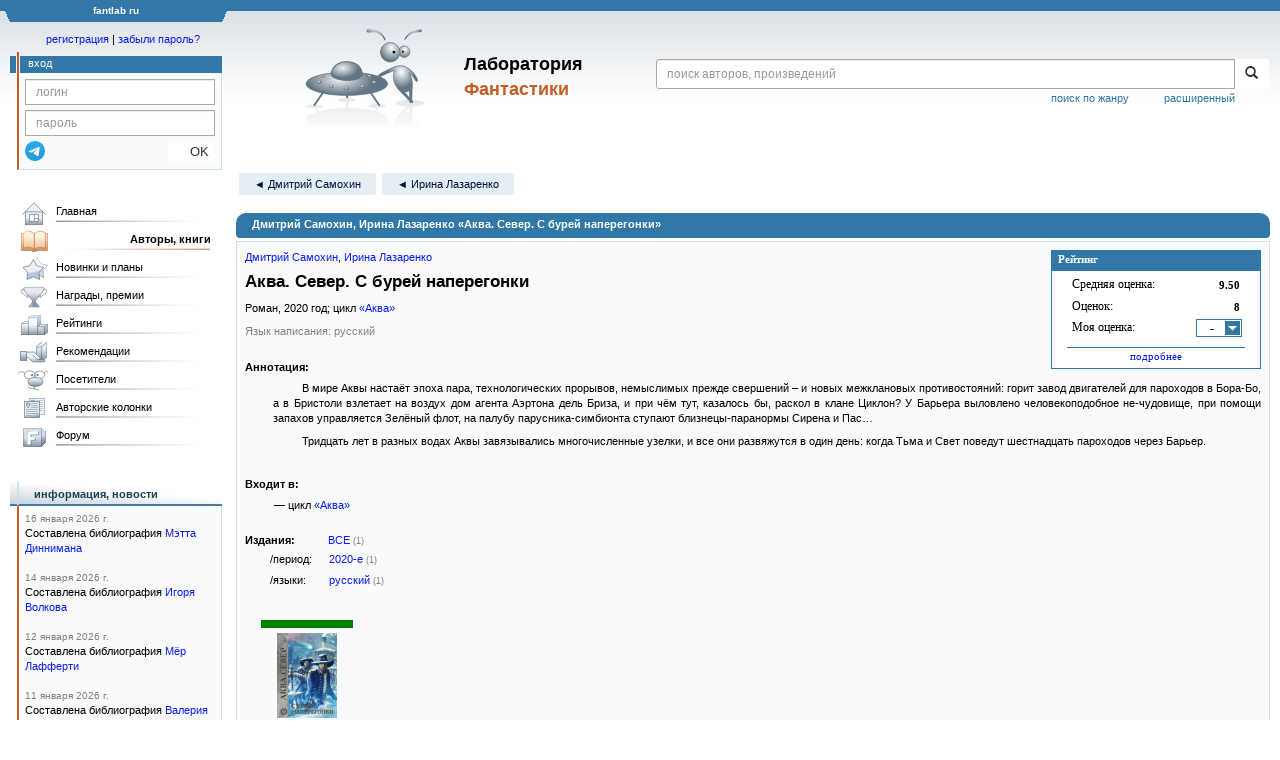

--- FILE ---
content_type: text/html;charset=UTF-8
request_url: https://fantlab.ru/work1336513?sort=date
body_size: 16748
content:
<!DOCTYPE html>
<html lang="ru" prefix="og: http://ogp.me/ns#">
<head>
	<title>Дмитрий Самохин, Ирина Лазаренко «Аква. Север. С бурей наперегонки»</title>
	<meta charset="utf-8" />
	<meta name="viewport" content="width=device-width, initial-scale=1.0" />
	<meta name="keywords" content="Дмитрий Самохин, Ирина Лазаренко «Аква. Север. С бурей наперегонки» оценки отзывы издания переводы купить читать">
	<meta name="description" content="Дмитрий Самохин, Ирина Лазаренко «Аква. Север. С бурей наперегонки». Всё о книге: оценки, отзывы, издания, переводы, где купить и читать.">
	<meta http-equiv="PRAGMA" content="NO-CACHE">
	<meta http-equiv="Cache-control" content="NO-CACHE, must-revalidate">
	<link rel="shortcut icon" href="/favicon.ico" type="image/x-icon" />
	<link rel="apple-touch-icon" href="/img/fl_apple.png" />
    <link rel="search" type="application/opensearchdescription+xml" title="Поиск в fantlab" href="/fantlab_search.xml" />

	<meta property="og:site_name" content="fantlab.ru" />
	<meta property="og:type" content="book" />
	<meta property="og:title" content="Дмитрий Самохин, Ирина Лазаренко «Аква. Север. С бурей наперегонки»" />
	<meta property="og:description" content="В мире Аквы настаёт эпоха пара, технологических прорывов, немыслимых прежде свершений – и новых межклановых противостояний: горит завод двигателей для пароходов в Бора-Бо, а в Бристоли взлетает на воздух дом агента Аэртона дель Бриза, и при чём тут, казалось бы, раскол в клане Циклон? У Барьера выловлено человекоподобное не-чудовище, при помощи..." />
	<meta property="og:image" content="https:/images/editions/big/293959?r=1602165085" />
	<meta property="og:url" content="https://fantlab.ru/work1336513" />
	<script src="https://www.google.com/recaptcha/api.js?render=6Lcbe7gUAAAAACgbMR2b1Oq6ylUyxcvjkjiDim_-"></script>
	<script src="/js/jquery-1.11.0.min.js?t=1647328701"></script>
	<script src="/js/bootstrap.min.js?t=1647328701"></script>

	<script src="/js/lightbox.js?t=1647328701"></script>
	<script src="/js/jquery.fancybox.min.js?t=1647328701"></script>
	<script src="/js/bootstrap-dropdown.js?t=1647328701"></script>
	<script src="/js/bootstrap-tooltip.js?t=1647328701"></script>

	<script src="/js/jquery.tablesorter.min.js?t=1647328701"></script>
	<script src="/js/jquery.lazyload.min.js?t=1647328701"></script>
	<script src="/js/jquery.cookie.js?t=1647328701"></script>
	<script src="/js/jquery.fantlab.js?t=1756714694"></script>
	<script src="/js/default.js?t=1765003078"></script>
	<script src="/js/bookcase.js?t=1745216512"></script>
	<script src="/js/forum.js?t=1761821776"></script>
	<script src="/js/genre_voting.js?t=1727806041"></script>
	<script src="/js/ipad.js?t=1647328701"></script>
	<script src="/js/person.js?t=1701282008"></script>
	<script src="/js/recoms.js?t=1647328701"></script>
	<script src="/js/sections.js?t=1647328701"></script>
	<script src="/js/standart.js?t=1755927607"></script>
	<script src="/js/subscription.js?t=1753192512"></script>
	<script src="/js/translit.js?t=1647328701"></script>
	<script src="/js/voting.js?t=1701282008"></script>
	<script src="/js/widget.js?t=1765003078"></script>
	<script src="/js/serie.js?t=1701282008"></script>
	<script src="/js/pubplan.js?t=1701282008"></script>
	<script src="/js/up.js?t=1647328701"></script>
	<script src="/js/tickets.js?t=1720092607"></script>

<script type="text/javascript">
$(document).ready( function() {
	$('.navbar-tog').click( function() {
		$('.wrapper').toggleClass('on');
			$('.layout-flbook').toggleClass('on');
	});
	$('.fantlab').fantlab({params_in_class: false});

});





   var level2_width = 25;
</script>

    <script src="/js/layout.js?t=1755927607"></script>



    <link href="/css/custom.css?t=1713516977" rel="stylesheet" />
    <link href="/css/layout.css?t=1761211556" rel="stylesheet" />
    <link href="/css/bootstrap.css?t=1647328701" rel="stylesheet" />
    <link href="/css/bootstrap-theme.css?t=1647328701" rel="stylesheet" />
    <link href="/css/bootstrap-dropdown.css?t=1647328701" rel="stylesheet" />
    <link href="/css/bootstrap-tooltip.css?t=1647328701" rel="stylesheet" />
    <link href="/css/lightbox.css?t=1647328701" rel="stylesheet" />
    <link href="/css/jquery.fancybox.css?t=1647328701" rel="stylesheet" />
    <link href="/css/default.css?t=1761211556" rel="stylesheet" />
    <link href="/css/main-content-biblio.css?t=1760725469" rel="stylesheet" />
    <link href="/css/search.css?t=1764689456" rel="stylesheet" />
    <link href="/css/widget.css?t=1647328701" rel="stylesheet" />
    <link href="/css/person.css?t=1727806041" rel="stylesheet" />
    <link href="/css/tickets.css?t=1647328701" rel="stylesheet" />
    <link href="/css/forum.css?t=1753192512" rel="stylesheet" />


        <link href="/css/layout-adaptive.css?t=1761211556" rel="stylesheet" />



    
    
    

    <!--[if lt IE 9]>
    <script src="/js/html5.js?t=1647328701"></script>
    <script src="/js/respond.min.js?t=1647328701"></script>
    <![endif]-->
    <!--[if lte IE 9]>
    <script src="/js/jquery.placeholder.js?t=1701282008"></script>
    <![endif]-->
</head>

<body>
  <div id="_fade"></div>
  <div class="layout">
    <div class="wrapper">
      <header class="header">
        <div class="topheader">
          <div class="left-header-corner"></div>
          <div class="center" style="">
            <p>fantlab ru</p>
          </div>
          <div class="right-header-corner"></div>
        </div>
        <div class="middle-header">
          <div class="main-header">
            <div class="header-content">
              <div class="top_logo">

			    <div class="navbar-tog">
                </div>

		<a class="header__picture" title="Лаборатория Фантастики" href="/"></a>
		<div class="header__title"><span>Лаборатория</span><br>Фантастики</div>

                <div class="search bootstrap">
                  <form name="booksearch" method="GET" action='/searchmain'>
                    <div class="input-group input-group-sm">
                      <input type="text" name="searchstr" value="" class="form-control" placeholder="поиск авторов, произведений">
                      <span class="input-group-btn">
                        <button class="btn btn-default btn-sm" type="submit" title="Найти!">
                          <span class="glyphicon glyphicon-search"></span>
                        </button>
                      </span>
                    </div>
                    <a id="popup-search-warning" href="javascript://" style="display: none; float: left; margin-left: 5px; margin-right: 5px;">Исправить раскладку?</a>
                    <a class="search_link" href="/search-advanced">расширенный</a>
                    <a class="search_link" href="/bygenre">поиск по жанру</a>
                  </form>
                </div>
              </div>
            </div>
          </div>
          <aside class="header-sidebar">
              <div class="user-reg clearfix">
  <p align="center" class="user-reg-toptext" style="padding-left:14px;padding-top:5px;padding-bottom:5px"><a href="/regform">регистрация</a> | <a href="/forgotpas">забыли пароль?</a></p>
  <div class="column-left">
    <div class="empty-title-header"></div>
    <div class="title-left-edge">&nbsp;</div>
  </div>
  <div class="column-right">
    <div class="empty-title-header"></div>
    <div class="title"><span>вход</span></div>
    <div class="left-block-body">
      <form class="auth-form bootstrap" name="auth" action="/login" method="POST" role="form">
        <div class="input-group input-group-xs">
          <input type="text" name="login" class="form-control" placeholder="логин">
        </div>
        <div class="input-group input-group-xs">
          <input type="password" name="password" class="form-control" placeholder="пароль">
        </div>
        <div class="auth-form-button">
              <button class="telegram_auth" type="button">
                <svg xmlns="http://www.w3.org/2000/svg" xmlns:xlink="http://www.w3.org/1999/xlink" viewBox="0 0 240.1 240.1">
                  <linearGradient id="Oval_1_" gradientUnits="userSpaceOnUse" x1="-838.041" y1="660.581" x2="-838.041" y2="660.3427" gradientTransform="matrix(1000 0 0 -1000 838161 660581)">
                    <stop offset="0" style="stop-color:#2AABEE"/>
                    <stop offset="1" style="stop-color:#229ED9"/>
                  </linearGradient>
                  <circle fill-rule="evenodd" clip-rule="evenodd" fill="url(#Oval_1_)" cx="120.1" cy="120.1" r="120.1"/>
                  <path fill-rule="evenodd" clip-rule="evenodd" fill="#FFFFFF" d="M54.3,118.8c35-15.2,58.3-25.3,70-30.2 c33.3-13.9,40.3-16.3,44.8-16.4c1,0,3.2,0.2,4.7,1.4c1.2,1,1.5,2.3,1.7,3.3s0.4,3.1,0.2,4.7c-1.8,19-9.6,65.1-13.6,86.3 c-1.7,9-5,12-8.2,12.3c-7,0.6-12.3-4.6-19-9c-10.6-6.9-16.5-11.2-26.8-18c-11.9-7.8-4.2-12.1,2.6-19.1c1.8-1.8,32.5-29.8,33.1-32.3 c0.1-0.3,0.1-1.5-0.6-2.1c-0.7-0.6-1.7-0.4-2.5-0.2c-1.1,0.2-17.9,11.4-50.6,33.5c-4.8,3.3-9.1,4.9-13,4.8 c-4.3-0.1-12.5-2.4-18.7-4.4c-7.5-2.4-13.5-3.7-13-7.9C45.7,123.3,48.7,121.1,54.3,118.8z"/>
                </svg>
              </button>
              <script async src="https://telegram.org/js/telegram-widget.js?22"></script>
              <script>
                  $(function() {
                      console.log('auth init');
                      $('.telegram_auth').on("click", function() {
                          console.log('auth click');
                          window.Telegram.Login.auth(
                              { bot_id: '143010895', request_access: true },
                              (data) => {
                                  if (!data) {
                                      return;
                                  }

                                  console.log(data);

                                  $.ajax({
                                      dataType: "json",
                                      method: "GET",
                                      url: "/telegram_login",
                                      data: data
                                  })
                                  .done(function( json ) {
                                      console.log( json );

                                      if ( json.uid > 0 ) {
                                          console.log('success');
                                          location.reload(true);
                                      }
                                      else {
                                          alert('Аккунт telegram не привязан!');
                                      }
                                  });
                              }
                          );
                      });
                  });
              </script>
          <button type="submit" class="btn btn-default btn-xs">&nbsp;&nbsp;&nbsp;&nbsp;OK</button>
        </div>
      </form>
    </div>
  </div>  
</div>

          </aside>
        </div>
      </header>

      <div class="middle clearfix">
        <div class="modal bootstrap publisher-search-panel" >
          <div class="modal-dialog">
            <div class="modal-content">
              <div class="modal-header">
                <button type="button" class="close" data-dismiss="modal" aria-hidden="true">&times;</button>
                <p class="modal-title">Издательства</p>
              </div>
              <div class="modal-body">
                <form id="publisher-search">
                  <div class="input-group input-group-sm">
                    <input type="text" id="searchstr" class="form-control" placeholder="поиск издательства" autocomplete="off">
                    <span class="input-group-btn">
                      <button type="button" class="btn btn-default btn-sm" title="Найти!">
                        <span class="glyphicon glyphicon-search"></span>
                      </button>
                    </span>
                  </div>
                </form>
                <div class="publisher-list">
                  <p>загрузка списка...</p>
                </div>
              </div>
            </div>
          </div>
        </div>
        <div class="main-container">
          <main class="content">
            <a name="work1336513"></a>

<script src="/js/editions.js?t=1765566508"></script>
<script src="/js/callmoders.js?t=1765003078"></script>
<script type="text/javascript">
    if (document.readyState === "loading") {
        if (document.addEventListener) {
            document.addEventListener("DOMContentLoaded", getWidget);
        } else if (document.attachEvent) {
            document.attachEvent("onreadystatechange", function() {
                if (document.readyState === "complete") {
                    getWidget();
                }
            });
        }
    } else {
        getWidget();
    }



</script>
<div id="editions-data-container" data-json='{&quot;10&quot;:{&quot;list&quot;:[{&quot;lang&quot;:&quot;русский&quot;,&quot;pic_num&quot;:1,&quot;imgurl&quot;:&quot;editions/small/293959?r=1602165085&quot;,&quot;lang_id&quot;:&quot;1&quot;,&quot;type&quot;:10,&quot;year&quot;:2020,&quot;name&quot;:&quot;Аква. Север. С бурей наперегонки&quot;,&quot;pages&quot;:384,&quot;format_category&quot;:&quot;стандартный&quot;,&quot;autors&quot;:&quot;Д. Самохин, И. Лазаренко&quot;,&quot;series&quot;:&quot;[series=8573]Аква[/series]&quot;,&quot;plandate&quot;:null,&quot;correct_level&quot;:1,&quot;cover_type&quot;:2,&quot;edition_id&quot;:&quot;293959&quot;}],&quot;title&quot;:&quot;Издания&quot;,&quot;id&quot;:10,&quot;name&quot;:&quot;paper&quot;,&quot;block&quot;:&quot;paper&quot;}}' style="display: none;"></div>
<script>
  var editions_blocks = JSON.parse(document.getElementById('editions-data-container').dataset.json);
</script>


<p class='submenu paddingtop paddingbottom'>
  <a itemprop="author" href="/autor4844" class="submenu1">&#9668; Дмитрий Самохин</a><a itemprop="author" href="/autor43371" class="submenu1">&#9668; Ирина Лазаренко</a>



</p>
<DIV itemscope itemtype="http://schema.org/Book" class="main-info-block work-show">
    <div class="main-info-block-header">
      <h1>Дмитрий Самохин, Ирина Лазаренко «Аква. Север. С бурей наперегонки»</h1>
    </div>

    <div class="main-info-block-detail">

        <div class="work-title-rating-bookcase">

	        <div class="right-up-block">
                    <!-- блок рейтинга -->
                    <div id="work-rating-unit" class="rating-block">
                        <div class="rating-block-title"><span>Рейтинг</span></div>
                        <div class="rating-block-body" itemprop="aggregateRating" itemscope itemtype="http://schema.org/AggregateRating">
                          <meta itemprop="bestRating" content="10"/>
                          <meta itemprop="worstRating" content="1"/>
                          <dl>
                            <dt>Средняя оценка:</dt><dd><span id="m_m_1336513" itemprop="ratingValue">9.50</span></dd>
                            <dt>Оценок:</dt><dd><span id="m_c_1336513" itemprop="ratingCount">8</span></dd>
                            <dt>Моя оценка:</dt><dd>
                                  <div class="selector" id="mark_sel" onclick='selShow(this,1336513)' onmouseover='is_w = true;' onmouseout='is_w=false'>-</div>
                             </dd>
                             <div id="special_marks_group" style="display: none; justify-content: space-around; flex-wrap: nowrap; margin-top: 5px; margin-bottom: 5px;">
                              <div class="spec_mark_container">
                                <img id="button_finish" class="" src="/img/read_icon32.png" style="cursor: pointer;" width="32" height="32" title="прочитано" onclick="setSpecialMark('finish', 1336513);">
                                <small>прочит.</small>
                              </div>
                              <div class="spec_mark_container">
                                <img id="button_unfinish" class="" src="/img/unfinish_icon32.png" style="cursor: pointer;" width="32" height="32" title="недочитано" onclick="setSpecialMark('unfinish', 1336513);">
                                <small>недочит.</small>
                              </div>
                              <div class="spec_mark_container">
                                <img id="button_want" class="" src="/img/want_icon32.png" style="cursor: pointer;" width="32" height="32" title="хочу прочитать" onclick="setSpecialMark('want', 1336513);">
                                <small>хочу читать</small>
                              </div>
                              <div class="spec_mark_container">
                                <img id="button_dontwant" class="" src="/img/dontwant_icon32.png" style="cursor: pointer;" width="32" height="32" title="не хочу читать" onclick="setSpecialMark('dontwant', 1336513);">
                                <small>не хочу читать</small>
                              </div>
                             </div>
                          </dl>
                              <p><a href='/work1336513/details' title='Посмотреть все оценки'>подробнее</a></p>

                        </div>
                        <input type=hidden name=action value="work1336513/setmarktowork1336513">
                    </div>     

                    <!-- bookcase start -->
                    <!-- bookcase end -->
	        </div>


    	    <div class="titles-block-center clearfixleft">


                    <!-- блок названия  -->
	            <div id="work-names-unit">
                      <span><a itemprop="author" href="/autor4844">Дмитрий Самохин</a>, <a itemprop="author" href="/autor43371">Ирина Лазаренко</a></span>
                      </span>

                      <h2 style="margin:0;margin-top:5px">
                        <span itemprop="name">Аква. Север. С бурей наперегонки</span>
                      </h2>




                        <p style="margin:0px;margin-top:8px">



                      Роман, <span itemprop="datePublished">2020</span> год; цикл <a href='/work1112489'>«Аква»</a>
                        </p>

               </div>








                        <!-- язык и переводы -->
                        <div id="work-translations-unit" class="translations-block agraylinks">
                            <p id="work-langinit-unit" style="margin:0;margin-top:8px;margin-bottom:-8px; color:gray">Язык написания: русский</p>

                              <dl>
                              </dl>
                        </div>

	        </div>


        </div>
        <!-- work-title-rating-bookcase -->




                      <div id="annotation-unit" class="p-block">
                        <div class="ln-title">Аннотация:</div> 
                        <div class="ln-text">
                            <div class="responses-list">
                                <span itemprop="description"><p>В мире Аквы настаёт эпоха пара, технологических прорывов, немыслимых прежде свершений – и новых межклановых противостояний: горит завод двигателей для пароходов в Бора-Бо, а в Бристоли взлетает на воздух дом агента Аэртона дель Бриза, и при чём тут, казалось бы, раскол в клане Циклон? У Барьера выловлено человекоподобное не-чудовище, при помощи запахов управляется Зелёный флот, на палубу парусника-симбионта ступают близнецы-паранормы Сирена и Пас…</p><p>Тридцать лет в разных водах Аквы завязывались многочисленные узелки, и все они развяжутся в один день: когда Тьма и Свет поведут шестнадцать пароходов через Барьер.</p></span>
                            </div>


                        </div>
                      </div>






                        <p style='margin-top:20px'><b>Входит в:</b></p> 

                            <div class="ln-text" style='padding-left:0.3in;padding-top:6px;'>
                              <p> &mdash; цикл <a href='/work1112489'>«Аква»</a></p>
                            </div>

                            <div class="ln-text" style="padding-left:0.3in;">
                            </div>








                    <script src="/js/editions.js?t=1765566508"></script>
<script type="text/javascript">
$(function() {
    var activeFilters = [];

    $("#editions-tabs a").click(function(event) {
        $('.edition_block_body').removeClass('hidden'); // раскрываем все скрытые блоки
        var filter = $(this).attr("rel");
        // определяем категорию фильтра
        var match = filter.match(/^([a-z-]+)\d+$/);
        var category = match ? match[1] : "e-type"; // если без цифр, то это значит тип, там цифр нет
        if (1 == 0) {
            if (filter === "e-all") {
                // если нажали Ctrl + "Все", сбрасываем всё и активируем только "Все"
                activeFilters = { "e-type": ["e-all"] };
                $("#editions-tabs a").removeClass("current");
                $(this).addClass("current");
            } else {
                // убираем выделение с "Все"
                $("#editions-tabs a[rel='e-all']").removeClass("current");
                // переключаем фильтр (добавляем/удаляем)
                if (!activeFilters[category]) {
                    activeFilters[category] = [];
                }
                var index = activeFilters[category].indexOf(filter);
                if (index > -1) {
                    activeFilters[category].splice(index, 1);
                    $(this).removeClass("current");
                    if (activeFilters[category].length === 0) {
                        delete activeFilters[category]; // если фильтров в категории не осталось, удаляем её
                    }
                } else {
                    activeFilters[category].push(filter);
                    $(this).addClass("current");
                }
            }
        } else {
            // обычный клик — сбрасываем всё, кроме текущего фильтра
            activeFilters = { [category]: [filter] };
            $("#editions-tabs a").removeClass("current");
            $(this).addClass("current");
        }
        applyFilters();
    });
    // функция скрывает и показывает элементы по фильтрам, при мультивыборе через И в разных категориях и через ИЛИ в одной категории
    function applyFilters() {
        if (Object.keys(activeFilters).length === 0 || activeFilters["e-type"]?.includes("e-all")) {
            // если нет активных фильтров или выбран "Все" - показываем всё
            $(".b, .b-titl").show();
            $("#editions-tabs a[rel='e-all']").addClass("current");
            $(".show-extradata-button.editions-block-button").each(function() {
                $(this).click();
            });
        } else {
            $(".b").hide();
            $(".b-titl").hide();

            $(".b").filter(function() {
                var item = $(this);
                return Object.keys(activeFilters).every(category => {
                    var filters = activeFilters[category];
                    return filters.some(filter => item.hasClass(filter)); // внутри одной категории действует логика ИЛИ
                });
            }).show();

            $(".b-titl").filter(function() {
                var item = $(this);
                return Object.keys(activeFilters).some(category => {
                    return activeFilters[category].some(filter => item.hasClass(filter + "-titl"));
                });
            }).show();
        }
        $(".show-extradata-button.editions-block-button").hide();
        let firstCategory = Object.keys(activeFilters)[0];
        showAdditionalEditionsFilters(activeFilters[firstCategory][0]);
    }
});
</script>


                         <div id="editions-tabs"> <span style='width:77px'><b>Издания:</b></span> <a rel="e-all" >ВСЕ <i>(1)</i></a> 
                         <div class="ln-text" style='padding-left:25px;'><dl>

                            <dt><span>/период:</span></dt> <dd><a rel='e-decade2020'>2020-е <i>(1)</i></a></dd>

                            <dt style='margin-top: 2px;'><span>/языки:</span></dt> <dd><a rel='e-lang1'>русский <i>(1)</i></a> </dd>


                            



                         </dl></div>
                         </div>
            			 <br clear="all" />


                        <div class='editions_block'>
                                    <div style="color:#B5B5B5;" class="b-titl e-all-titl e-paper-titl"></div>
                                <div class="edition_block_body">
                                     

     <div id="edition-293959" class="b edition-block-normal e-all e-paper e-lang1 e-decade2020 e-cover2  e-pages384 edition-green" author="Д. Самохин, И. Лазаренко" etitle="Аква. Север. С бурей наперегонки"  year="2020">
            <a href="/edition293959" title="Аква. Север. С бурей наперегонки">
                    <img src="/images/editions/small/293959?r=1602165085" alt="Аква. Север. С бурей наперегонки" width="60" hspace="2">
            </a>
        <br>
        <font size="1">2020 г.</font>
     </div>

                                </div>
                       </div>
                       <br clear="all" />
                       <script>
                        $(document).ready(function() {
                            initMultiCoverSlideshows();
                        });
                        </script>




                    
                    <!-- socbutton start -->

                    <div id="socbuttons-container" style="float:right;margin:5px">

                    </div>

                
                         <script type="text/javascript">
                         socbutton('//fantlab.ru/work1336513','Дмитрий Самохин, Ирина Лазаренко «Аква. Север. С бурей наперегонки»','В мире Аквы настаёт эпоха пара, технологических прорывов, немыслимых прежде свершений – и новых межклановых противостояний: горит завод двигателей для пароходов в Бора-Бо, а в Бристоли взлетает на воздух дом агента Аэртона дель Бриза, и при чём тут, казалось бы, раскол в клане Циклон? У Барьера выловлено человекоподобное не-чудовище, при помощи запахов управляется...','');
                         </script>

                    <!-- socbutton end -->

                    <p>&nbsp;</p>

    </div>




      
            <div align="right" style="margin:10px 10px 10px 130px" class="clearfix"></div>
            <a name="responses"></a>

            


<br />
<div class="responses-new">
  <div class="clearfix" style="font-weight: bold;margin-top:10px;">
    <p style="float:left">Отзывы читателей</p>
    <p style="float:right">Рейтинг отзыва</p>
  </div>
  <hr class="hr2px">


      <div style='border-bottom: 1px solid #D8E1E6; display: flex; flex-direction: row; align-items: center; justify-content: flex-end; flex-wrap: wrap;'>
        
        <span style='white-space: nowrap; margin-bottom: 8px;'>Сортировка: <a class="submenu2" href='work1336513?sort=actuality#responses' class='submenu small'>по актуальности</a><a class="submenu2 active" href='work1336513?sort=date#responses' class='submenu small active'>по дате</a><a class="submenu2" href='work1336513?sort=rating#responses' class='submenu small'>по рейтингу</a><a class="submenu2" href='work1336513?sort=mark#responses' class='submenu small'>по оценке</a></span>
        
      </div>

      <div class="responses-list">
        
        <div class="response-item" itemprop="review" itemscope itemtype="http://schema.org/Review"><meta itemprop="itemReviewed" content="«Аква. Север. С бурей наперегонки»"></meta>
          
          <div class="response-votetab" style="display: flex; width: 70px; justify-content: flex-end; ">
            <input type="hidden" name="work_id" value="481599">
            <span><a id='minus481599' title='Поставить отзыву минус' href='/regform' style='cursor:pointer;margin-right: 5px;margin-left: 5px; onclick="return votereg();"><img src='/img/minus.gif' width='10' height='10' border='0' style='vertical-align: middle;' alt='–'></a></span>
            <span>[&nbsp;&nbsp;<span id='r481599'><font color='green'>2</font></span>&nbsp;&nbsp;]</span>
            <span><a id='plus481599' title='Поставить отзыву плюс' href='/regform' style='cursor:pointer;margin-right: 5px;margin-left: 5px; onclick="return votereg();"><img src='/img/plus.gif' width='10' height='10' border='0' style='vertical-align: middle;' alt='+'></a></span>
            
          </div>
        
    
            <p class="response-autor-info"><a name=response481599></a><a href="#response481599" onclick="navigator.clipboard.writeText(location.origin+'/work1336513/toresponse481599')" title="Скопировать ссылку на отзыв в буфер обмена"><img src='/img/posted_gray.gif' style='cursor:pointer' alt='Ссылка на сообщение' width=12 height=9></a> <b itemprop="author"><a href='/user125426'>strannik102</a></b>, <span itemprop="datePublished" content="2024-05-04 05:51:08">4 мая 2024 г.</span></p>
          
          <div class="response-body-home" itemprop="reviewBody">
            <p>Стремление заглянуть за Горизонт всегда было неотъемлемой частью людской натуры</p><p>Наконец-то в мире Аквы (здесь — Севера) наступает эра НТР. Паровые двигатели всё больше входят в практику жизни — появляются пароходы, к концу романа мелькают автомобили (надо полагать с паровым движком). Да и про уже пробовавшиеся воздушные шары северяне не забывают.</p><p></p><p></p><p>Однако не паром единым — люди активно исследуют паранормов фауны и флоры Аквы, в особенности из районов Барьера. Естественно стремясь найти варианты использования их возможностей и особенностей для своих человеческих потребностей. Т.е. возникает как бы вариант своеобразного симбиоза людей, растений и животных.</p><p></p><p>Конечно же между сторонниками и противниками того и другого варианта развития мира Аквы возникают, мягко говоря, трения и споры. Что выражается в слежках, диверсиях, убийствах и похищениях, ну и во всякой прочей шпиономании.</p><p></p><p>А всё это в конечном счёте сводится к стремлению активной части северян пройти, наконец, сквозь Барьер и узнать, что же там дальше — обрыв в Ничто или же другой мир с другими людьми…</p><p></p><p>Вот примерно со всем таким содержанием и встретится читатель этого тома.</p>
          </div>
          <div class="clearfix">
            <div class="response-autor-mark"><b>Оценка: <span>10</span></b></div>
            
          </div>
        </div>
    
        
        <div class="response-item" itemprop="review" itemscope itemtype="http://schema.org/Review"><meta itemprop="itemReviewed" content="«Аква. Север. С бурей наперегонки»"></meta>
          
          <div class="response-votetab" style="display: flex; width: 70px; justify-content: flex-end; ">
            <input type="hidden" name="work_id" value="408606">
            <span><a id='minus408606' title='Поставить отзыву минус' href='/regform' style='cursor:pointer;margin-right: 5px;margin-left: 5px; onclick="return votereg();"><img src='/img/minus.gif' width='10' height='10' border='0' style='vertical-align: middle;' alt='–'></a></span>
            <span>[&nbsp;&nbsp;<span id='r408606'><font color='green'>5</font></span>&nbsp;&nbsp;]</span>
            <span><a id='plus408606' title='Поставить отзыву плюс' href='/regform' style='cursor:pointer;margin-right: 5px;margin-left: 5px; onclick="return votereg();"><img src='/img/plus.gif' width='10' height='10' border='0' style='vertical-align: middle;' alt='+'></a></span>
            
          </div>
        
    
            <p class="response-autor-info"><a name=response408606></a><a href="#response408606" onclick="navigator.clipboard.writeText(location.origin+'/work1336513/toresponse408606')" title="Скопировать ссылку на отзыв в буфер обмена"><img src='/img/posted_gray.gif' style='cursor:pointer' alt='Ссылка на сообщение' width=12 height=9></a> <b itemprop="author"><a href='/user63353'>ldv-writer</a></b>, <span itemprop="datePublished" content="2020-09-28 16:46:05">28 сентября 2020 г.</span></p>
          
          <div class="response-body-home" itemprop="reviewBody">
            <p>Уже с момента выхода сборника «Прорваться к Барьеру» я начал ждать истории, которая бы ударной точкой, нет, даже восклицательным знаком финализировала бы лейтмотив всех последних книг «Аква. Север», которая могла бы называться уже «Прорваться за Барьер». И я ее дождался. «С бурей наперегонки» — именно такая книга.</p><p>Все герои аквовских книг этих двух авторов – изначально пират и авантюрист, а затем – идейный руководитель штурма Барьера, благородный герой и чуть ли не ученый, Хельвер де Циклон, Верховный тан Севера Аквы, мудрый правитель, но в то же время, словно юнец, одержимый идеей того же прорыва Френ дель Бриз, его дочь, несгибаемая и беззаветно преданная науке Делла, бывший беспризорный мальчишка Карась, а ныне мастер-флорист Зеленого флота Сарм дон Сирокко, Бывший шпион и преступник видящий призраков Эльмар Безумец, он же — любящий почти-отец брата и сестры паранормов Си и Паса, следователи Аэртон и Фаррел дель Бриз, готовые на все, чтобы выполнить долг перед своим кланом и… да много кого еще можно перечислять. Все они, даже их враг, подлый и вероломный Вигунн де Циклон, составили команду большого аквовского корабля истории, за плаванием которого я следил, затаив дыхание, уже долгое время. Все они приковывали мое внимание к своим приключениям. Все они были достаточно живыми и правдоподобными, чтобы не вызывать во мне читательского «не верю», все они заставляли меня переживать вместе с ними, радоваться и огорчаться, негодовать и восхищаться, а порой изумленно цокать языком после невероятных сюжетных поворотов. Все они заставляли меня жить этой историей вместе с ними, и с ними же вместе стремиться за Барьер, с трепетом ожидая решительного прорыва.</p><p>Задавая вопросы о героях прочитанных книг, меня порой пытают: ну а с кем ты шел здесь? А здесь? В этом аквовском цикле вообще и в романе «С бурей наперегонки» в частности я бы, пожалуй, затруднился с ответом. Я сроднился с ними всеми и с миром, заходил в эту книгу, как к себе домой, где все знакомое, привычное, родное, только здесь оно еще и удивляет на каждом шагу. Авторы постарались, за что я им очень благодарен. Не так-то просто, написав столько про один мир и одних героев, продолжать удивлять, находить новые крючки для привлечения читательского интереса. У них получилось. Крючков много, связанных с сюжетом и персонажами, с особенностями мира и, конечно же, с Великим и Ужасным Барьером. Мой интерес не ослабевал до самого конца, и вот что еще я хочу сказать. Порой, читая захватывающую книгу, я держу кулаки за автора: «Только не слей финал, пожалуйста, очень тебя прошу!» Не всегда авторы выполняли мою просьбу. Но этот авторский тандем я ни о чем не просил – почему-то не сомневался: не сольют. И не ошибся.</p><p>Всю романную дорогу авторы грамотно нагнетали предфинальную напряженность, ибо последний и решительный все более явно грозовой тучей маячил на горизонте, и любые авантюрные похождения героев, где бы они ни происходили, не давали забывать о главном – о прорыве. Все шло по нарастающей, и финальный «БУМ!» вышел на загляденье. Сцена прорыва через Барьер – самая масштабная во всем цикле. Она длинная, драматичная, эмоционально насыщенная, и не позволяющая оторваться от чтения до самого конца. У авторов получилось сделать так, чтобы я-читатель оказался вместе с их героями на каждом из кораблей, дерзнувших бросить вызов гибельной стихии кажущейся неприступной границы двух аквовских миров – Севера и Юга. Именно кажущейся, ибо человек, по-настоящему задавшийся большой целью, неудержим. А когда к этой цели в едином порыве рвется огромное множество людей, никакой демонический Барьер их не остановит. Эффект присутствия был очень сильным. Это можно было сравнить даже не с ощущениями фаната на трибуне стадиона, наблюдающего за решающим матчем родной команды, а с ощущениями того же фаната, которого взяли и выпустили на поле. Не «Давай!» и «Вперед!» кричать, а самому давать вперед. Обманчивое ощущение, ибо от меня ничего не зависело, но оно было. И авторам за него большое спасибо. Как и за книгу в целом.</p><p>Восклицательный знак определенно удался.</p>
          </div>
          <div class="clearfix">
            <div class="response-autor-mark"><b>Оценка: <span>10</span></b></div>
            
          </div>
        </div>
    
      </div>

        


</div>



        <a name=lastmessage></a>
        <br><br>

        <div style='margin-bottom:5px'>
          <span style='margin:0;padding:0;padding-bottom:8px'><b>Написать отзыв:</b></span>
          <span id='autosavespan' style='float:right;display:none;color:silver'></span>
        </div>
        <form name="addform" method="post" action="/work1336513/addresponse" class="addform">
                <textarea id=message name=message style='width:100%;height:80px;padding:0'></textarea>
                <span style='float:left'><font color=red><b>Писать отзывы могут только зарегистрированные посетители!</b></font></span><span style='float:right'><a href='/regform'><b>Регистрация</b></a></span>

        </form>
        <br><br><br><br>
        <div align=right><a class=rss rel="nofollow" href='/work1336513/responses.rss'>Подписаться на отзывы о произведении</a></div>
</DIV>
<div align="right" style="margin:10px 10px 10px 130px" class="clearfix"></div>





            <div align="right" style="margin:10px 10px 10px 130px" class="clearfix">
              
            </div>
          </main>
        </div>

        <aside class="left-sidebar">
          <div class="left-block-menu clearfix main-menu">
            <ul id="gmenu" style="width: 208px;">
              <li class="main-menu-level-1" id="gmenu1">
                <a class="l" href="/">Главная</a>
              </li>
              <li class="main-menu-level-1" id="gmenu2">
                <a class="l_a" href="/autors">Авторы, книги</a>
                <div class="main-menu-level-2-container">
                  <div>
                    <div class="main-menu-level-2-title">Авторы по алфавиту:</div>
                    <div class="menu-abc">
                      <a href="/autors192">А</a>
                      <a href="/autors193">Б</a>
                      <a href="/autors194">В</a>
                      <a href="/autors195">Г</a>
                      <a href="/autors196">Д</a>
                      <a href="/autors197">Е</a>
                      <a href="/autors198">Ж</a>
                      <a href="/autors199">З</a>
                      <a href="/autors200">И</a>
                      <a href="/autors201">Й</a>
                      <a href="/autors202">К</a>
                      <a href="/autors203">Л</a>
                      <a href="/autors204">М</a>
                      <a href="/autors205">Н</a>
                      <a href="/autors206">О</a>
                      <a href="/autors207">П</a>
                      <a href="/autors208">Р</a>
                      <a href="/autors209">С</a>
                      <a href="/autors210">Т</a>
                      <a href="/autors211">У</a>
                      <a href="/autors212">Ф</a>
                      <a href="/autors213">Х</a>
                      <a href="/autors214">Ц</a>
                      <a href="/autors215">Ч</a>
                      <a href="/autors216">Ш</a>
                      <a href="/autors217">Щ</a>
                      <a href="/autors221">Э</a>
                      <a href="/autors222">Ю</a>
                      <a href="/autors223">Я</a>
                    </div>
                    <div class="main-menu-level-2-title">Другие персоны:</div>
                    <ul>
                      <li class="main-menu-level-2"><a href="/translators">Переводчики</a></li>
                      <li class="main-menu-level-2"><a href="/dictors">Дикторы</a></li>
                      <li class="main-menu-level-2"><a href="/arts">Художники</a></li>
                    </ul>
                    <div class="main-menu-level-2-title">Циклы, серии, периодика:</div>
                    <ul>
                      <li class="main-menu-level-2"><a href="/autorseries">Межавторские циклы</a></li>
                      <li class="main-menu-level-2"><a href="/series">Книжные серии</a></li>
                      <li class="main-menu-level-2"><a href="/anthologies">Антологии</a></li>
                      <li class="main-menu-level-2"><a href="/magazines">Журналы</a></li>
                    </ul>
                    <div class="main-menu-level-2-title">Прочее:</div>
                    <ul>
                      <li class="main-menu-level-2"><a href="/publishers/top">Издательства</a></li>
                      <li class="main-menu-level-2"><a href="/bygenre">Поиск по жанру</a></li>
                      <li class="main-menu-level-2"><a href="/terms">Термины</a></li>
                      <li class="main-menu-level-2"><a href="/compare">Сравнение изданий</a></li>
                      <li class="main-menu-level-2"><a href="/atlas">Атлас миров</a></li>

                    </ul>

<!--
		    <div class="main-menu-level-2-footer">
                      <ul>
                        <li><a href="/bygenre" class="btn btn-block btn-primary-outline"><i class="fas fa-search mr-5"></i>Поиск по жанру</a></li>
                        <li><a href="/compare" class="btn btn-block btn-primary-outline"><i class="fas fa-binoculars mr-5"></i>Сравнение изданий</a></li>
                      </ul>
                    </div>

-->
                  </div>
                </div>
              </li>
              <li class="main-menu-level-1" id="gmenu3"><a class="l" href="/pubnews">Новинки и планы</a>
                <div class="main-menu-level-2-container">
                  <div>
                    <div class="main-menu-level-2-title">Новинки фантастики</div>
                    <ul>
                      <li class="main-menu-level-2"><a href="/pubnews">Русскоязычные</a></li>
                      <li class="main-menu-level-2"><a href="/pubnews?lang=1">Зарубежные</a></li>
                    </ul><br>
                    <div class="main-menu-level-2-title">Планы издательств</div>
                    <ul>
                      <li class="main-menu-level-2"><a href="/pubplans">Русскоязычные</a></li>
                      <li class="main-menu-level-2"><a href="/pubplans?lang=1">Зарубежные</a></li>
                    </ul><br>
                    <div class="main-menu-level-2-title">Планы авторов</div>
                    <ul>
                      <li class="main-menu-level-2"><a href="/autplans">Русскоязычные</a></li>
                      <li class="main-menu-level-2"><a href="/autplans?lang=1">Зарубежные</a></li>
                    </ul>
                  </div>
                </div>
              </li>
              <li class="main-menu-level-1" id="gmenu4"><a class="l" href="/awards">Награды, премии</a>
                <div class="main-menu-level-2-container">
                  <div>
                    <div class="main-menu-level-2-title">Награды, премии:</div>
                      <ul>
                        <li class="main-menu-level-2"><a href="/award5">Локус</a> <span>США</span></li>
                        <li class="main-menu-level-2"><a href="/award3">Небьюла</a> <span>США</span></li>
                        <li class="main-menu-level-2"><a href="/award4">Всемирная премия фэнтези</a> <span>США</span></li>
                        <li class="main-menu-level-2"><a href="/award2">Хьюго</a> <span>США</span></li>
                        <li class="main-menu-level-2"><a href="/award9">Аэлита</a> <span>Россия</span></li>
                        <li class="main-menu-level-2"><a href="/award86">Книга года по версии Фантлаба</a> <span>Россия</span></li>
                        <li class="main-menu-level-2"><a href="/award53">«Итоги года» от журнала «Мир Фантастики» </a> <span>Россия</span></li>
                        <li class="main-menu-level-2"><a href="/award473">Мемориальная премия имени Андрея Зильберштейна</a> <span>Россия</span></li>
                      </ul>
                      <div class="main-menu-level-2-footer">
                        <ul>
                          <li><a href="/awards" class="btn btn-block btn-primary-outline"><i class="fas fa-trophy-alt mr-5"></i>Смотреть все</a></li>
                        </ul>
                      </div>
                    </div>
                </div>
              </li>
              <li class="main-menu-level-1" id="gmenu5"><a class="l" href="/ratings">Рейтинги</a>
                <div class="main-menu-level-2-container">
                  <div>
                    <div class="main-menu-level-2-title">Рейтинги авторов</div>
                    <ul>
                      <li class="main-menu-level-2"><a href="/ratings"></b>Лучшие</b></a></li>
                      <li class="main-menu-level-2"><a href="/rating/author/popular">Популярные</a></li>
                      <li class="main-menu-level-2"><a href="/rating/author/titled">Титулованные</a></li>
                      <li class="main-menu-level-2"><a href="/rating/author/published">Самые издаваемые</a></li>
                      <li class="main-menu-level-2"><a href="/rating/author/circulation">Высокотиражные </a></li>
                      <li class="main-menu-level-2"><a href="/rating/author/responses">Рецензируемые</a></li>
                      <li class="main-menu-level-2"><a href="/rating/author/ambiguous">Противоречивые</a></li>
                      <li class="main-menu-level-2"><a href="/rating/author/gender">Гендерные</a></li>
                    </ul>
                    <div class="main-menu-level-2-title">Рейтинги произведений</div>
                    <ul>
                      <li class="main-menu-level-2"><a href="/rating/work/best">Лучшие</a></li>
                      <li class="main-menu-level-2"><a href="/rating/work/popular">Популярные</a></li>
                      <li class="main-menu-level-2"><a href="/rating/work/titled">Титулованные</a></li>
                      <li class="main-menu-level-2"><a href="/rating/work/published">Самые издаваемые</a></li>
                      <li class="main-menu-level-2"><a href="/rating/work/circulation">Высокотиражные </a></li>
                      <li class="main-menu-level-2"><a href="/rating/work/responses">Рецензируемые</a></li>
                      <li class="main-menu-level-2"><a href="/rating/work/ambiguous">Противоречивые</a></li>
                      <li class="main-menu-level-2"><a href="/rating/work/gender">Гендерные</a></li>
                      <li class="main-menu-level-2"><a href="/rating/work/lingvo">По лингвистическим признакам</a></li>
                    </ul>
                  </div>
                </div>
              </li>
              <li class="main-menu-level-1" id="gmenu6"><a class="l" href="/recoms">Рекомендации</a>
                <div class="main-menu-level-2-container">
                  <div>
                    <div class="main-menu-level-2-title">Мои персонифицированные рекомендации</div>
                    <div class="main-menu-level-2-footer">
                      <p>Раздел доступен только после регистрации и оценивания нескольких произведений.</p><br>
                      <ul>
                        <li><a href="/regform" class="btn btn-block btn-primary-outline"><i class="fas fa-search mr-5"></i>Регистрация</a></li>
                      </ul>
                    </div>
                  </div>
              </li>
              <li class="main-menu-level-1" id="gmenu7"><a class="l" href="/usersclasspage1">Посетители</a>
                <div class="main-menu-level-2-container">
                  <div>
                    <div class="main-menu-level-2-title">Поиск посетителей по сайту:</div>
                    <form name="searchform" method="get" action="/usersclasspage1"><input type="text" placeholder="Логин или ФИО" name="usersearch" value="" class="form-control" style="width:230px" autocomplete="off"></form><br>
                    <div class="main-menu-level-2-footer">
                      <ul>
                        <li><a href="/usersclasspage1" class="btn btn-block btn-primary-outline"><i class="fas fa-search mr-5"></i>К разделу</a></li>
                      </ul>
                    </div>
              </li>
              <li class="main-menu-level-1" id="gmenu8"><a class="l" href="/blogs">Авторские колонки</a>
                <div class="main-menu-level-2-container">
                  <div>
                    <div class="main-menu-level-2-title">Популярные авторские колонки и блоги</div>
                      <ul>
                        <li class="main-menu-level-2"><a href="/community248">Новинки и планы издательств в жанре фантастики</a> <span>выходит регулярно, сюда пишут и сами издательства</span></li>
                        <li class="main-menu-level-2"><a href="/community971">Издательство «Эксмо»</a> <span>персональная рубрика</span></li>
                        <li class="main-menu-level-2"><a href="/community997">Издательство «АСТ»</a> <span>персональная рубрика</span></li>
                        <li class="main-menu-level-2"><a href="/community976">Издательство «Азбука»</a> <span>персональная рубрика</span></li>
                        <li class="main-menu-level-2"><a href="/community631">Издательство «Фантастика Книжный Клуб»</a> <span>персональная рубрика</span></li>
                        <li class="main-menu-level-2"><a href="/community548">Самодельные и малотиражные издания</a></li>
                        <li class="main-menu-level-2"><a href="/community253">Рецензии на фантастические книги</a></li>
                        <li class="main-menu-level-2"><a href="/user17299/blog">Личная колонка k2007</a> <span>регулярные сводки по новинкам от одного из админов сайта</span></li>
                        <li class="main-menu-level-2"><a href="/community249">Глас админа</a> <span>тут всё о новшествах сайта, в т.ч. технических</span></li>
                      </ul>
                    <div class="main-menu-level-2-footer">
                      <ul>
                        <li><a href="/allblogs" class="btn btn-block btn-primary-outline"><i class="fas fa-search mr-5"></i>Лента статей</a></li>
                      </ul>
                    </div>
                  </div>
                </div>
              </li>
              <li class="main-menu-level-1" id="gmenu9"><a class="l" href="/forum">Форум</a>
                <div class="main-menu-level-2-container">
                  <div>
                    <div class="main-menu-level-2-title">Форумы о фантастике и фэнтези</div>
                      <ul>
                        <li class="main-menu-level-2"><a href="/forum/forum14page1">Произведения, авторы, жанры</a></li>
                        <li class="main-menu-level-2"><a href="/forum/forum15page1">Издания, издательства, электронные книги</a></li>
                        <li class="main-menu-level-2"><a href="/forum/forum13page1">Новости, конвенты, конкурсы</a></li>
                        <li class="main-menu-level-2"><a href="/forum/forum1page1">Другие окололитературные темы</a></li>
                      </ul>
                    <div class="main-menu-level-2-footer">
                      <ul>
                        <li><a href="/forum" class="btn btn-block btn-primary-outline"><i class="fas fa-search mr-5"></i>Все форумы</a></li>
                      </ul>
                    </div>
                  </div>
                </div>
              </li>
            </ul>
          </div>



            <br>
            <br>
            <div class="left-block" id="wg-news">
              <div class="left-block-title-container">
                <div class="left-block-start"></div>
                <div class="left-block-title"><span>информация, новости</span> <img class="hidden-block-image" src="/img/hidden_block_arrow.png"></div>
              </div>
              <div class="left-block-body">
                <div>
                  <p style="color:gray; font-size: x-small;">16 января 2026 г.</p>
                  <p style="margin-bottom: 15px">Составлена библиография <a href="/autor67991">Мэтта Диннимана</a></p>
                  <p style="color:gray; font-size: x-small;">14 января 2026 г.</p>
                  <p style="margin-bottom: 15px">Составлена библиография <a href="/autor139658">Игоря Волкова</a></p>
                  <p style="color:gray; font-size: x-small;">12 января 2026 г.</p>
                  <p style="margin-bottom: 15px">Составлена библиография <a href="/autor25620">Мёр Лафферти</a></p>
                  <p style="color:gray; font-size: x-small;">11 января 2026 г.</p>
                  <p style="margin-bottom: 15px">Составлена библиография <a href="/autor2886">Валерия Цыганова</a>.</p>
                  <p style="color:gray; font-size: x-small;">10 января 2026 г.</p>
                  <p style="margin-bottom: 15px">Продолжается <a href="/forum/forum5page1">голосование</a> за <a href="/award333">"Лучший фильм года"</a></p>
                </div>
              </div>
            </div>
            <br>
<br>
<div class="left-block" id="wg-randomwork" style='position:relative'>
  <div class="left-block-title-container">
    <div class="left-block-start"></div>
    <div class="left-block-title"><span>А вот, например:</span> <img class="hidden-block-image" src="/img/hidden_block_arrow.png"></div>
  </div>
  <div class="left-block-body" id="randomworkcontent">
        <div style="text-align: center">

      <div style='float:right'>
      <a onclick='GetRandomWork()' title='Обновить' style='cursor:pointer'><img src='/img/random_work_reload.svg' style='padding:4px;width:24px'></a>
      </div>

      <a href='/autor332'>Иэн Бэнкс</a>
      <br>
      <b><a href='/work161508'>Транзиция</a></b>

      <br><br>

      <table width=100% style='min-height:120px;'><tr>

      <td>
      <a href='/edition374212' title='Транзиция'><img src='/images/editions/small/374212'></a><br>
      <font size=-2 color=gray>2023</font>
      </td>



      </tr></table>

      <br>
      <p align=left>Рейтинг: <b>7.58</b> <font size=-2 color=gray>(103)</font></p>
      <br>
      <p align=left style='padding-bottom:5px'><a class=agray href='/user101563'>Rheo-TU</a>:</p>
      <p align=left style='margin-left:15px;padding-left:10px;border-left:1px solid #D2E0E8;margin-bottom:8px;overflow-wrap: break-word;'><i>Таинственный наемный убийца, безликий и неуловимый, направляется на очередное задание. В это же время преуспевающий биржевой трейдер любуется в зеркале собственной физиономией и вспоминает тот нелегкий путь, который ему пришлось проделать из грязи к</i>... <a class=agray href='/work161508/toresponse475331'>&gt;&gt;</a></p>
      <table width=100%><tr><td align=left>
      </td><td align=right>оценка: 7</td></tr>
      </table>

    </div>

  </div>


</div>


          <div id=menubottomdiv></div>
        </aside>
      </div>
  <footer class="footer">
    <br>
    <div class="footer-links">
      <div class="footer-useful-links">
        <a href="/about">О сайте</a> (<a class=agray2 href="/en">eng</a>, <a class=agray2 href="/fr">fra</a>, <a class=agray2 href="/ua">укр</a>) |
        <a href="/reglament">Регламент</a> |
        <a href="/faq">FAQ</a> |
        <a href="/contacts">Контакты</a> |
<!--        <a href="/blogarticle74118">реклама и сотрудничество</a> | -->
        <a href="/article1297">Наши награды</a> |
        <a href="https://vk.com/fantlab" target="_blank" rel="nofollow">ВКонтакте</a> |
        <a href="https://t.me/fantlabru" target="_blank" rel="nofollow">Telegram</a> |
        <a href="/blogarticle77453" rel="nofollow">Donate</a> |
        <a href="/fleditions">Наши товары</a>
      </div>
    </div>
    <br>
    <br>

    <span style="color: gray">Любое использование материалов сайта допускается только с указанием активной ссылки на источник.<br>© 2005-2026
      <a style='color:gray' href='//fantlab.ru'>«Лаборатория Фантастики»</a>.
    </span>
    <noindex>
    <br>
    <br>
     
<script type="text/javascript" >
   (function(m,e,t,r,i,k,a){m[i]=m[i]||function(){(m[i].a=m[i].a||[]).push(arguments)};
   m[i].l=1*new Date();k=e.createElement(t),a=e.getElementsByTagName(t)[0],k.async=1,k.src=r,a.parentNode.insertBefore(k,a)})
   (window, document, "script", "https://mc.yandex.ru/metrika/tag.js", "ym");

   ym(24751760, "init", {
        clickmap:true,
        trackLinks:true,
        accurateTrackBounce:true
   });
</script>
<noscript><div><img src="https://mc.yandex.ru/watch/24751760" style="position:absolute; left:-9999px;" alt="" /></div></noscript>

    <br>
    <br>
    </noindex>
  </footer>

    </div>
  </div>


<div class="leftbar-wrap">
 <a href="#0" id="scroll-back">
  <span class="active-area">
   <span class="bar-desc">⇓</span>
  </span>
 </a>
 <a href="#" class="left-controlbar">
  <span class="active-area">
   <span class="bar-desc">⇑ Наверх</span>
  </span>
 </a>
</div>



</body>
</html>

<style>
.bootstrap * {
  -webkit-box-sizing: border-box;
     -moz-box-sizing: border-box;
          box-sizing: border-box;
}
.bootstrap:before,
.bootstrap:after * {
  -webkit-box-sizing: border-box;
     -moz-box-sizing: border-box;
          box-sizing: border-box;
}




</style>


--- FILE ---
content_type: text/html; charset=utf-8
request_url: https://www.google.com/recaptcha/api2/anchor?ar=1&k=6Lcbe7gUAAAAACgbMR2b1Oq6ylUyxcvjkjiDim_-&co=aHR0cHM6Ly9mYW50bGFiLnJ1OjQ0Mw..&hl=en&v=PoyoqOPhxBO7pBk68S4YbpHZ&size=invisible&anchor-ms=20000&execute-ms=30000&cb=zgg8is9jlhau
body_size: 48544
content:
<!DOCTYPE HTML><html dir="ltr" lang="en"><head><meta http-equiv="Content-Type" content="text/html; charset=UTF-8">
<meta http-equiv="X-UA-Compatible" content="IE=edge">
<title>reCAPTCHA</title>
<style type="text/css">
/* cyrillic-ext */
@font-face {
  font-family: 'Roboto';
  font-style: normal;
  font-weight: 400;
  font-stretch: 100%;
  src: url(//fonts.gstatic.com/s/roboto/v48/KFO7CnqEu92Fr1ME7kSn66aGLdTylUAMa3GUBHMdazTgWw.woff2) format('woff2');
  unicode-range: U+0460-052F, U+1C80-1C8A, U+20B4, U+2DE0-2DFF, U+A640-A69F, U+FE2E-FE2F;
}
/* cyrillic */
@font-face {
  font-family: 'Roboto';
  font-style: normal;
  font-weight: 400;
  font-stretch: 100%;
  src: url(//fonts.gstatic.com/s/roboto/v48/KFO7CnqEu92Fr1ME7kSn66aGLdTylUAMa3iUBHMdazTgWw.woff2) format('woff2');
  unicode-range: U+0301, U+0400-045F, U+0490-0491, U+04B0-04B1, U+2116;
}
/* greek-ext */
@font-face {
  font-family: 'Roboto';
  font-style: normal;
  font-weight: 400;
  font-stretch: 100%;
  src: url(//fonts.gstatic.com/s/roboto/v48/KFO7CnqEu92Fr1ME7kSn66aGLdTylUAMa3CUBHMdazTgWw.woff2) format('woff2');
  unicode-range: U+1F00-1FFF;
}
/* greek */
@font-face {
  font-family: 'Roboto';
  font-style: normal;
  font-weight: 400;
  font-stretch: 100%;
  src: url(//fonts.gstatic.com/s/roboto/v48/KFO7CnqEu92Fr1ME7kSn66aGLdTylUAMa3-UBHMdazTgWw.woff2) format('woff2');
  unicode-range: U+0370-0377, U+037A-037F, U+0384-038A, U+038C, U+038E-03A1, U+03A3-03FF;
}
/* math */
@font-face {
  font-family: 'Roboto';
  font-style: normal;
  font-weight: 400;
  font-stretch: 100%;
  src: url(//fonts.gstatic.com/s/roboto/v48/KFO7CnqEu92Fr1ME7kSn66aGLdTylUAMawCUBHMdazTgWw.woff2) format('woff2');
  unicode-range: U+0302-0303, U+0305, U+0307-0308, U+0310, U+0312, U+0315, U+031A, U+0326-0327, U+032C, U+032F-0330, U+0332-0333, U+0338, U+033A, U+0346, U+034D, U+0391-03A1, U+03A3-03A9, U+03B1-03C9, U+03D1, U+03D5-03D6, U+03F0-03F1, U+03F4-03F5, U+2016-2017, U+2034-2038, U+203C, U+2040, U+2043, U+2047, U+2050, U+2057, U+205F, U+2070-2071, U+2074-208E, U+2090-209C, U+20D0-20DC, U+20E1, U+20E5-20EF, U+2100-2112, U+2114-2115, U+2117-2121, U+2123-214F, U+2190, U+2192, U+2194-21AE, U+21B0-21E5, U+21F1-21F2, U+21F4-2211, U+2213-2214, U+2216-22FF, U+2308-230B, U+2310, U+2319, U+231C-2321, U+2336-237A, U+237C, U+2395, U+239B-23B7, U+23D0, U+23DC-23E1, U+2474-2475, U+25AF, U+25B3, U+25B7, U+25BD, U+25C1, U+25CA, U+25CC, U+25FB, U+266D-266F, U+27C0-27FF, U+2900-2AFF, U+2B0E-2B11, U+2B30-2B4C, U+2BFE, U+3030, U+FF5B, U+FF5D, U+1D400-1D7FF, U+1EE00-1EEFF;
}
/* symbols */
@font-face {
  font-family: 'Roboto';
  font-style: normal;
  font-weight: 400;
  font-stretch: 100%;
  src: url(//fonts.gstatic.com/s/roboto/v48/KFO7CnqEu92Fr1ME7kSn66aGLdTylUAMaxKUBHMdazTgWw.woff2) format('woff2');
  unicode-range: U+0001-000C, U+000E-001F, U+007F-009F, U+20DD-20E0, U+20E2-20E4, U+2150-218F, U+2190, U+2192, U+2194-2199, U+21AF, U+21E6-21F0, U+21F3, U+2218-2219, U+2299, U+22C4-22C6, U+2300-243F, U+2440-244A, U+2460-24FF, U+25A0-27BF, U+2800-28FF, U+2921-2922, U+2981, U+29BF, U+29EB, U+2B00-2BFF, U+4DC0-4DFF, U+FFF9-FFFB, U+10140-1018E, U+10190-1019C, U+101A0, U+101D0-101FD, U+102E0-102FB, U+10E60-10E7E, U+1D2C0-1D2D3, U+1D2E0-1D37F, U+1F000-1F0FF, U+1F100-1F1AD, U+1F1E6-1F1FF, U+1F30D-1F30F, U+1F315, U+1F31C, U+1F31E, U+1F320-1F32C, U+1F336, U+1F378, U+1F37D, U+1F382, U+1F393-1F39F, U+1F3A7-1F3A8, U+1F3AC-1F3AF, U+1F3C2, U+1F3C4-1F3C6, U+1F3CA-1F3CE, U+1F3D4-1F3E0, U+1F3ED, U+1F3F1-1F3F3, U+1F3F5-1F3F7, U+1F408, U+1F415, U+1F41F, U+1F426, U+1F43F, U+1F441-1F442, U+1F444, U+1F446-1F449, U+1F44C-1F44E, U+1F453, U+1F46A, U+1F47D, U+1F4A3, U+1F4B0, U+1F4B3, U+1F4B9, U+1F4BB, U+1F4BF, U+1F4C8-1F4CB, U+1F4D6, U+1F4DA, U+1F4DF, U+1F4E3-1F4E6, U+1F4EA-1F4ED, U+1F4F7, U+1F4F9-1F4FB, U+1F4FD-1F4FE, U+1F503, U+1F507-1F50B, U+1F50D, U+1F512-1F513, U+1F53E-1F54A, U+1F54F-1F5FA, U+1F610, U+1F650-1F67F, U+1F687, U+1F68D, U+1F691, U+1F694, U+1F698, U+1F6AD, U+1F6B2, U+1F6B9-1F6BA, U+1F6BC, U+1F6C6-1F6CF, U+1F6D3-1F6D7, U+1F6E0-1F6EA, U+1F6F0-1F6F3, U+1F6F7-1F6FC, U+1F700-1F7FF, U+1F800-1F80B, U+1F810-1F847, U+1F850-1F859, U+1F860-1F887, U+1F890-1F8AD, U+1F8B0-1F8BB, U+1F8C0-1F8C1, U+1F900-1F90B, U+1F93B, U+1F946, U+1F984, U+1F996, U+1F9E9, U+1FA00-1FA6F, U+1FA70-1FA7C, U+1FA80-1FA89, U+1FA8F-1FAC6, U+1FACE-1FADC, U+1FADF-1FAE9, U+1FAF0-1FAF8, U+1FB00-1FBFF;
}
/* vietnamese */
@font-face {
  font-family: 'Roboto';
  font-style: normal;
  font-weight: 400;
  font-stretch: 100%;
  src: url(//fonts.gstatic.com/s/roboto/v48/KFO7CnqEu92Fr1ME7kSn66aGLdTylUAMa3OUBHMdazTgWw.woff2) format('woff2');
  unicode-range: U+0102-0103, U+0110-0111, U+0128-0129, U+0168-0169, U+01A0-01A1, U+01AF-01B0, U+0300-0301, U+0303-0304, U+0308-0309, U+0323, U+0329, U+1EA0-1EF9, U+20AB;
}
/* latin-ext */
@font-face {
  font-family: 'Roboto';
  font-style: normal;
  font-weight: 400;
  font-stretch: 100%;
  src: url(//fonts.gstatic.com/s/roboto/v48/KFO7CnqEu92Fr1ME7kSn66aGLdTylUAMa3KUBHMdazTgWw.woff2) format('woff2');
  unicode-range: U+0100-02BA, U+02BD-02C5, U+02C7-02CC, U+02CE-02D7, U+02DD-02FF, U+0304, U+0308, U+0329, U+1D00-1DBF, U+1E00-1E9F, U+1EF2-1EFF, U+2020, U+20A0-20AB, U+20AD-20C0, U+2113, U+2C60-2C7F, U+A720-A7FF;
}
/* latin */
@font-face {
  font-family: 'Roboto';
  font-style: normal;
  font-weight: 400;
  font-stretch: 100%;
  src: url(//fonts.gstatic.com/s/roboto/v48/KFO7CnqEu92Fr1ME7kSn66aGLdTylUAMa3yUBHMdazQ.woff2) format('woff2');
  unicode-range: U+0000-00FF, U+0131, U+0152-0153, U+02BB-02BC, U+02C6, U+02DA, U+02DC, U+0304, U+0308, U+0329, U+2000-206F, U+20AC, U+2122, U+2191, U+2193, U+2212, U+2215, U+FEFF, U+FFFD;
}
/* cyrillic-ext */
@font-face {
  font-family: 'Roboto';
  font-style: normal;
  font-weight: 500;
  font-stretch: 100%;
  src: url(//fonts.gstatic.com/s/roboto/v48/KFO7CnqEu92Fr1ME7kSn66aGLdTylUAMa3GUBHMdazTgWw.woff2) format('woff2');
  unicode-range: U+0460-052F, U+1C80-1C8A, U+20B4, U+2DE0-2DFF, U+A640-A69F, U+FE2E-FE2F;
}
/* cyrillic */
@font-face {
  font-family: 'Roboto';
  font-style: normal;
  font-weight: 500;
  font-stretch: 100%;
  src: url(//fonts.gstatic.com/s/roboto/v48/KFO7CnqEu92Fr1ME7kSn66aGLdTylUAMa3iUBHMdazTgWw.woff2) format('woff2');
  unicode-range: U+0301, U+0400-045F, U+0490-0491, U+04B0-04B1, U+2116;
}
/* greek-ext */
@font-face {
  font-family: 'Roboto';
  font-style: normal;
  font-weight: 500;
  font-stretch: 100%;
  src: url(//fonts.gstatic.com/s/roboto/v48/KFO7CnqEu92Fr1ME7kSn66aGLdTylUAMa3CUBHMdazTgWw.woff2) format('woff2');
  unicode-range: U+1F00-1FFF;
}
/* greek */
@font-face {
  font-family: 'Roboto';
  font-style: normal;
  font-weight: 500;
  font-stretch: 100%;
  src: url(//fonts.gstatic.com/s/roboto/v48/KFO7CnqEu92Fr1ME7kSn66aGLdTylUAMa3-UBHMdazTgWw.woff2) format('woff2');
  unicode-range: U+0370-0377, U+037A-037F, U+0384-038A, U+038C, U+038E-03A1, U+03A3-03FF;
}
/* math */
@font-face {
  font-family: 'Roboto';
  font-style: normal;
  font-weight: 500;
  font-stretch: 100%;
  src: url(//fonts.gstatic.com/s/roboto/v48/KFO7CnqEu92Fr1ME7kSn66aGLdTylUAMawCUBHMdazTgWw.woff2) format('woff2');
  unicode-range: U+0302-0303, U+0305, U+0307-0308, U+0310, U+0312, U+0315, U+031A, U+0326-0327, U+032C, U+032F-0330, U+0332-0333, U+0338, U+033A, U+0346, U+034D, U+0391-03A1, U+03A3-03A9, U+03B1-03C9, U+03D1, U+03D5-03D6, U+03F0-03F1, U+03F4-03F5, U+2016-2017, U+2034-2038, U+203C, U+2040, U+2043, U+2047, U+2050, U+2057, U+205F, U+2070-2071, U+2074-208E, U+2090-209C, U+20D0-20DC, U+20E1, U+20E5-20EF, U+2100-2112, U+2114-2115, U+2117-2121, U+2123-214F, U+2190, U+2192, U+2194-21AE, U+21B0-21E5, U+21F1-21F2, U+21F4-2211, U+2213-2214, U+2216-22FF, U+2308-230B, U+2310, U+2319, U+231C-2321, U+2336-237A, U+237C, U+2395, U+239B-23B7, U+23D0, U+23DC-23E1, U+2474-2475, U+25AF, U+25B3, U+25B7, U+25BD, U+25C1, U+25CA, U+25CC, U+25FB, U+266D-266F, U+27C0-27FF, U+2900-2AFF, U+2B0E-2B11, U+2B30-2B4C, U+2BFE, U+3030, U+FF5B, U+FF5D, U+1D400-1D7FF, U+1EE00-1EEFF;
}
/* symbols */
@font-face {
  font-family: 'Roboto';
  font-style: normal;
  font-weight: 500;
  font-stretch: 100%;
  src: url(//fonts.gstatic.com/s/roboto/v48/KFO7CnqEu92Fr1ME7kSn66aGLdTylUAMaxKUBHMdazTgWw.woff2) format('woff2');
  unicode-range: U+0001-000C, U+000E-001F, U+007F-009F, U+20DD-20E0, U+20E2-20E4, U+2150-218F, U+2190, U+2192, U+2194-2199, U+21AF, U+21E6-21F0, U+21F3, U+2218-2219, U+2299, U+22C4-22C6, U+2300-243F, U+2440-244A, U+2460-24FF, U+25A0-27BF, U+2800-28FF, U+2921-2922, U+2981, U+29BF, U+29EB, U+2B00-2BFF, U+4DC0-4DFF, U+FFF9-FFFB, U+10140-1018E, U+10190-1019C, U+101A0, U+101D0-101FD, U+102E0-102FB, U+10E60-10E7E, U+1D2C0-1D2D3, U+1D2E0-1D37F, U+1F000-1F0FF, U+1F100-1F1AD, U+1F1E6-1F1FF, U+1F30D-1F30F, U+1F315, U+1F31C, U+1F31E, U+1F320-1F32C, U+1F336, U+1F378, U+1F37D, U+1F382, U+1F393-1F39F, U+1F3A7-1F3A8, U+1F3AC-1F3AF, U+1F3C2, U+1F3C4-1F3C6, U+1F3CA-1F3CE, U+1F3D4-1F3E0, U+1F3ED, U+1F3F1-1F3F3, U+1F3F5-1F3F7, U+1F408, U+1F415, U+1F41F, U+1F426, U+1F43F, U+1F441-1F442, U+1F444, U+1F446-1F449, U+1F44C-1F44E, U+1F453, U+1F46A, U+1F47D, U+1F4A3, U+1F4B0, U+1F4B3, U+1F4B9, U+1F4BB, U+1F4BF, U+1F4C8-1F4CB, U+1F4D6, U+1F4DA, U+1F4DF, U+1F4E3-1F4E6, U+1F4EA-1F4ED, U+1F4F7, U+1F4F9-1F4FB, U+1F4FD-1F4FE, U+1F503, U+1F507-1F50B, U+1F50D, U+1F512-1F513, U+1F53E-1F54A, U+1F54F-1F5FA, U+1F610, U+1F650-1F67F, U+1F687, U+1F68D, U+1F691, U+1F694, U+1F698, U+1F6AD, U+1F6B2, U+1F6B9-1F6BA, U+1F6BC, U+1F6C6-1F6CF, U+1F6D3-1F6D7, U+1F6E0-1F6EA, U+1F6F0-1F6F3, U+1F6F7-1F6FC, U+1F700-1F7FF, U+1F800-1F80B, U+1F810-1F847, U+1F850-1F859, U+1F860-1F887, U+1F890-1F8AD, U+1F8B0-1F8BB, U+1F8C0-1F8C1, U+1F900-1F90B, U+1F93B, U+1F946, U+1F984, U+1F996, U+1F9E9, U+1FA00-1FA6F, U+1FA70-1FA7C, U+1FA80-1FA89, U+1FA8F-1FAC6, U+1FACE-1FADC, U+1FADF-1FAE9, U+1FAF0-1FAF8, U+1FB00-1FBFF;
}
/* vietnamese */
@font-face {
  font-family: 'Roboto';
  font-style: normal;
  font-weight: 500;
  font-stretch: 100%;
  src: url(//fonts.gstatic.com/s/roboto/v48/KFO7CnqEu92Fr1ME7kSn66aGLdTylUAMa3OUBHMdazTgWw.woff2) format('woff2');
  unicode-range: U+0102-0103, U+0110-0111, U+0128-0129, U+0168-0169, U+01A0-01A1, U+01AF-01B0, U+0300-0301, U+0303-0304, U+0308-0309, U+0323, U+0329, U+1EA0-1EF9, U+20AB;
}
/* latin-ext */
@font-face {
  font-family: 'Roboto';
  font-style: normal;
  font-weight: 500;
  font-stretch: 100%;
  src: url(//fonts.gstatic.com/s/roboto/v48/KFO7CnqEu92Fr1ME7kSn66aGLdTylUAMa3KUBHMdazTgWw.woff2) format('woff2');
  unicode-range: U+0100-02BA, U+02BD-02C5, U+02C7-02CC, U+02CE-02D7, U+02DD-02FF, U+0304, U+0308, U+0329, U+1D00-1DBF, U+1E00-1E9F, U+1EF2-1EFF, U+2020, U+20A0-20AB, U+20AD-20C0, U+2113, U+2C60-2C7F, U+A720-A7FF;
}
/* latin */
@font-face {
  font-family: 'Roboto';
  font-style: normal;
  font-weight: 500;
  font-stretch: 100%;
  src: url(//fonts.gstatic.com/s/roboto/v48/KFO7CnqEu92Fr1ME7kSn66aGLdTylUAMa3yUBHMdazQ.woff2) format('woff2');
  unicode-range: U+0000-00FF, U+0131, U+0152-0153, U+02BB-02BC, U+02C6, U+02DA, U+02DC, U+0304, U+0308, U+0329, U+2000-206F, U+20AC, U+2122, U+2191, U+2193, U+2212, U+2215, U+FEFF, U+FFFD;
}
/* cyrillic-ext */
@font-face {
  font-family: 'Roboto';
  font-style: normal;
  font-weight: 900;
  font-stretch: 100%;
  src: url(//fonts.gstatic.com/s/roboto/v48/KFO7CnqEu92Fr1ME7kSn66aGLdTylUAMa3GUBHMdazTgWw.woff2) format('woff2');
  unicode-range: U+0460-052F, U+1C80-1C8A, U+20B4, U+2DE0-2DFF, U+A640-A69F, U+FE2E-FE2F;
}
/* cyrillic */
@font-face {
  font-family: 'Roboto';
  font-style: normal;
  font-weight: 900;
  font-stretch: 100%;
  src: url(//fonts.gstatic.com/s/roboto/v48/KFO7CnqEu92Fr1ME7kSn66aGLdTylUAMa3iUBHMdazTgWw.woff2) format('woff2');
  unicode-range: U+0301, U+0400-045F, U+0490-0491, U+04B0-04B1, U+2116;
}
/* greek-ext */
@font-face {
  font-family: 'Roboto';
  font-style: normal;
  font-weight: 900;
  font-stretch: 100%;
  src: url(//fonts.gstatic.com/s/roboto/v48/KFO7CnqEu92Fr1ME7kSn66aGLdTylUAMa3CUBHMdazTgWw.woff2) format('woff2');
  unicode-range: U+1F00-1FFF;
}
/* greek */
@font-face {
  font-family: 'Roboto';
  font-style: normal;
  font-weight: 900;
  font-stretch: 100%;
  src: url(//fonts.gstatic.com/s/roboto/v48/KFO7CnqEu92Fr1ME7kSn66aGLdTylUAMa3-UBHMdazTgWw.woff2) format('woff2');
  unicode-range: U+0370-0377, U+037A-037F, U+0384-038A, U+038C, U+038E-03A1, U+03A3-03FF;
}
/* math */
@font-face {
  font-family: 'Roboto';
  font-style: normal;
  font-weight: 900;
  font-stretch: 100%;
  src: url(//fonts.gstatic.com/s/roboto/v48/KFO7CnqEu92Fr1ME7kSn66aGLdTylUAMawCUBHMdazTgWw.woff2) format('woff2');
  unicode-range: U+0302-0303, U+0305, U+0307-0308, U+0310, U+0312, U+0315, U+031A, U+0326-0327, U+032C, U+032F-0330, U+0332-0333, U+0338, U+033A, U+0346, U+034D, U+0391-03A1, U+03A3-03A9, U+03B1-03C9, U+03D1, U+03D5-03D6, U+03F0-03F1, U+03F4-03F5, U+2016-2017, U+2034-2038, U+203C, U+2040, U+2043, U+2047, U+2050, U+2057, U+205F, U+2070-2071, U+2074-208E, U+2090-209C, U+20D0-20DC, U+20E1, U+20E5-20EF, U+2100-2112, U+2114-2115, U+2117-2121, U+2123-214F, U+2190, U+2192, U+2194-21AE, U+21B0-21E5, U+21F1-21F2, U+21F4-2211, U+2213-2214, U+2216-22FF, U+2308-230B, U+2310, U+2319, U+231C-2321, U+2336-237A, U+237C, U+2395, U+239B-23B7, U+23D0, U+23DC-23E1, U+2474-2475, U+25AF, U+25B3, U+25B7, U+25BD, U+25C1, U+25CA, U+25CC, U+25FB, U+266D-266F, U+27C0-27FF, U+2900-2AFF, U+2B0E-2B11, U+2B30-2B4C, U+2BFE, U+3030, U+FF5B, U+FF5D, U+1D400-1D7FF, U+1EE00-1EEFF;
}
/* symbols */
@font-face {
  font-family: 'Roboto';
  font-style: normal;
  font-weight: 900;
  font-stretch: 100%;
  src: url(//fonts.gstatic.com/s/roboto/v48/KFO7CnqEu92Fr1ME7kSn66aGLdTylUAMaxKUBHMdazTgWw.woff2) format('woff2');
  unicode-range: U+0001-000C, U+000E-001F, U+007F-009F, U+20DD-20E0, U+20E2-20E4, U+2150-218F, U+2190, U+2192, U+2194-2199, U+21AF, U+21E6-21F0, U+21F3, U+2218-2219, U+2299, U+22C4-22C6, U+2300-243F, U+2440-244A, U+2460-24FF, U+25A0-27BF, U+2800-28FF, U+2921-2922, U+2981, U+29BF, U+29EB, U+2B00-2BFF, U+4DC0-4DFF, U+FFF9-FFFB, U+10140-1018E, U+10190-1019C, U+101A0, U+101D0-101FD, U+102E0-102FB, U+10E60-10E7E, U+1D2C0-1D2D3, U+1D2E0-1D37F, U+1F000-1F0FF, U+1F100-1F1AD, U+1F1E6-1F1FF, U+1F30D-1F30F, U+1F315, U+1F31C, U+1F31E, U+1F320-1F32C, U+1F336, U+1F378, U+1F37D, U+1F382, U+1F393-1F39F, U+1F3A7-1F3A8, U+1F3AC-1F3AF, U+1F3C2, U+1F3C4-1F3C6, U+1F3CA-1F3CE, U+1F3D4-1F3E0, U+1F3ED, U+1F3F1-1F3F3, U+1F3F5-1F3F7, U+1F408, U+1F415, U+1F41F, U+1F426, U+1F43F, U+1F441-1F442, U+1F444, U+1F446-1F449, U+1F44C-1F44E, U+1F453, U+1F46A, U+1F47D, U+1F4A3, U+1F4B0, U+1F4B3, U+1F4B9, U+1F4BB, U+1F4BF, U+1F4C8-1F4CB, U+1F4D6, U+1F4DA, U+1F4DF, U+1F4E3-1F4E6, U+1F4EA-1F4ED, U+1F4F7, U+1F4F9-1F4FB, U+1F4FD-1F4FE, U+1F503, U+1F507-1F50B, U+1F50D, U+1F512-1F513, U+1F53E-1F54A, U+1F54F-1F5FA, U+1F610, U+1F650-1F67F, U+1F687, U+1F68D, U+1F691, U+1F694, U+1F698, U+1F6AD, U+1F6B2, U+1F6B9-1F6BA, U+1F6BC, U+1F6C6-1F6CF, U+1F6D3-1F6D7, U+1F6E0-1F6EA, U+1F6F0-1F6F3, U+1F6F7-1F6FC, U+1F700-1F7FF, U+1F800-1F80B, U+1F810-1F847, U+1F850-1F859, U+1F860-1F887, U+1F890-1F8AD, U+1F8B0-1F8BB, U+1F8C0-1F8C1, U+1F900-1F90B, U+1F93B, U+1F946, U+1F984, U+1F996, U+1F9E9, U+1FA00-1FA6F, U+1FA70-1FA7C, U+1FA80-1FA89, U+1FA8F-1FAC6, U+1FACE-1FADC, U+1FADF-1FAE9, U+1FAF0-1FAF8, U+1FB00-1FBFF;
}
/* vietnamese */
@font-face {
  font-family: 'Roboto';
  font-style: normal;
  font-weight: 900;
  font-stretch: 100%;
  src: url(//fonts.gstatic.com/s/roboto/v48/KFO7CnqEu92Fr1ME7kSn66aGLdTylUAMa3OUBHMdazTgWw.woff2) format('woff2');
  unicode-range: U+0102-0103, U+0110-0111, U+0128-0129, U+0168-0169, U+01A0-01A1, U+01AF-01B0, U+0300-0301, U+0303-0304, U+0308-0309, U+0323, U+0329, U+1EA0-1EF9, U+20AB;
}
/* latin-ext */
@font-face {
  font-family: 'Roboto';
  font-style: normal;
  font-weight: 900;
  font-stretch: 100%;
  src: url(//fonts.gstatic.com/s/roboto/v48/KFO7CnqEu92Fr1ME7kSn66aGLdTylUAMa3KUBHMdazTgWw.woff2) format('woff2');
  unicode-range: U+0100-02BA, U+02BD-02C5, U+02C7-02CC, U+02CE-02D7, U+02DD-02FF, U+0304, U+0308, U+0329, U+1D00-1DBF, U+1E00-1E9F, U+1EF2-1EFF, U+2020, U+20A0-20AB, U+20AD-20C0, U+2113, U+2C60-2C7F, U+A720-A7FF;
}
/* latin */
@font-face {
  font-family: 'Roboto';
  font-style: normal;
  font-weight: 900;
  font-stretch: 100%;
  src: url(//fonts.gstatic.com/s/roboto/v48/KFO7CnqEu92Fr1ME7kSn66aGLdTylUAMa3yUBHMdazQ.woff2) format('woff2');
  unicode-range: U+0000-00FF, U+0131, U+0152-0153, U+02BB-02BC, U+02C6, U+02DA, U+02DC, U+0304, U+0308, U+0329, U+2000-206F, U+20AC, U+2122, U+2191, U+2193, U+2212, U+2215, U+FEFF, U+FFFD;
}

</style>
<link rel="stylesheet" type="text/css" href="https://www.gstatic.com/recaptcha/releases/PoyoqOPhxBO7pBk68S4YbpHZ/styles__ltr.css">
<script nonce="ryuE6nr553Scctu1IhS8Pw" type="text/javascript">window['__recaptcha_api'] = 'https://www.google.com/recaptcha/api2/';</script>
<script type="text/javascript" src="https://www.gstatic.com/recaptcha/releases/PoyoqOPhxBO7pBk68S4YbpHZ/recaptcha__en.js" nonce="ryuE6nr553Scctu1IhS8Pw">
      
    </script></head>
<body><div id="rc-anchor-alert" class="rc-anchor-alert"></div>
<input type="hidden" id="recaptcha-token" value="[base64]">
<script type="text/javascript" nonce="ryuE6nr553Scctu1IhS8Pw">
      recaptcha.anchor.Main.init("[\x22ainput\x22,[\x22bgdata\x22,\x22\x22,\[base64]/[base64]/UltIKytdPWE6KGE8MjA0OD9SW0grK109YT4+NnwxOTI6KChhJjY0NTEyKT09NTUyOTYmJnErMTxoLmxlbmd0aCYmKGguY2hhckNvZGVBdChxKzEpJjY0NTEyKT09NTYzMjA/[base64]/MjU1OlI/[base64]/[base64]/[base64]/[base64]/[base64]/[base64]/[base64]/[base64]/[base64]/[base64]\x22,\[base64]\\u003d\\u003d\x22,\x22wqwmwrk8w7JARsO5YRBUCjsWw6DDvz7DssO+BioGSmkuw6fCvk1OZ15BFWLDiVjChwcydGMcwrbDi2nCoyxPc0gUWFIsBMK9w58xYQPCiMKEwrEnwr8IRMOPNsK9ChJGOMO4woxnwqlOw5DCr8OpXsOEKEbDh8O5G8KvwqHCowNtw4bDv3HCjSnCscOSw4/Dt8ODwok5w7E9Nw8HwoErahtpwrbDlMOKPMK3w6/[base64]/[base64]/NsKmw4bCisKOwq3CqQ4VGMKucHxMw4pAwr5Pwowgw7pNw4/DgE4pMcOmwqJ6w6JCJVYNwo/DqCbDo8K/[base64]/Cs8KjLsKdwopmwpvCtMK0d8OwSCwSwrw8YMKFwq7CmR7Co8OYccOGbEDDp3dPAMOUwpMww4fDh8OKE25cJUVVwqR2wpEGD8K9w6YNwpXDhH9JwpnCnmh0wpHCjjRgV8Otw4HDhcKzw6/DggpNC3DCrcOYXglHYsK3EgvDjF7ClsOZWUXChS8ZCnTDnTzCv8OzwobDscO7M2bCtC4/wp/DuwczwoTCksKjwoBDwqTDkgFYQyTCqsObw4xsQcO4wr/DtmDDkcOqaj7Cl2dEwo/CjsOmwoAJwpYmAcKpET5fdcK0wokkSMOiesObworCr8OVw4HDvkBqZsKkYcKSdTXChD9swqkHwqw1HsOPwoDCqSzCk0hIZsKWTcKGwowxMkBOXzRuZcKswrfCuBHDisKCwrjCqhUvOQYgQTNTw5kow5/Dk2hSw5rDkSDCnn3DkcOZKMORPMK3wo1ETgnDgcKKB3XDr8Omwp/CjkrCq2kgwpjClB8WwrTDiTLDr8Olw59twoHDjcOww6ZnwoU4wr1Nw7MWAcKMJsOgJkHCosKwGFkNXsOnw5MGw6XDoE3CnDVaw4/DuMO/wpNmA8KfdnHDo8KuH8OSdwXChn7DnMK2fy53ND/[base64]/[base64]/DqhzCqcKsw7vCu8OBJ8OLwrgGw5HDqsK1MQXCicKEX8OLfBR/ecOxLG/ChSUyw5zDixXDvn3CnQjDnBXDkEY8wrLDiizDuMOBPQUXIMK9wohlw5MHw7nDojIXw5dFBcKPVRLCt8K4CMOfbUvCkhzDiSEpHxotDMOuJcOsw64yw7hEIcOdwpDDo30hE3LDhcKWwqR3BMO8NVDDusOzwpjCvcKxwp1swqVGaH9vCV/CvyLCskzDn1/CsMKDWsOfbMO+JVPDj8OhQA7DvFpVQlPCrsKcGMOmwrsmFGsNY8OjTcKtwoQaWsK7w7/DsnUBNynCiTdOwoYcwovCjX7DlQFhw4JUwq7CsXTCosKnZMKkwq7CpDtmwonDnGgxV8Oyemgow5N9w74ww7J0wp1KT8OACMOfcMOIS8ORHMO1w4PDjWDCj33Cs8KBwqrDh8KEXXXDoiguwq/DhsOKwr3CgcKtAhtDwqRgwpjDihgAXMOjw6jChjUVwrpvw4UfY8Oxwo/[base64]/[base64]/CkcOlCnoKSsOwRCrCtsKIV8Onwp3Dm8KPeiDDoMKnXTXCgMKqw67ChMOKwrc0ccKVwrsKP0HCrSTCrWHCgsOuQ8KUD8KYY1Z7wqXDjwFdwo/CtTJ9ecOIw5AcQHoMwqTDrMO9D8KWJwwHLmTCl8Orw7hswp3DiWzCuwXCk0HCqD9pw73DvcKuw64aIcOuw4PDlsKxw48JdcKOwqXCoMOnTsOtQ8ONw4VeBgdrwpXDrWjDsMOrGcOxw54Xw6h/J8O9VsOuwqc7wpNxcFLDoEJYwpbCsj9WwqM2AArCrcKow6fCsHPCqRJrTcO9cRPDucOiwovCmMKlwovCiV1DJcKswq10exfCm8OmwqArCREXw77CmcKnBMOtwp0HSB7CvMOhwpcRwrUXEcOcw53DosOGwoLDkcO5Rl/[base64]/DvjzCjcOCQkjDvjN1T8OVIWfDosKEUcOFF8OqwotGGcOdw5PCpcOcwrnDjS1lKjXCslgPwrQww5wPe8Kpwo3Cn8Kow6Acw4HCuyAYw73CgsKgwqzCqUUjwrF1wpZ4MMKjwpjCnyPCklPCmcOhYsKaw5jDjsKqC8OxwrXCnsO6wpljw5JOTRLDusKCCwVBwo/CisKXwojDq8Kvw5pcwq/Dm8KEw6YIw7zDqMOqwpPDoMOmNDQWaSTDhMK/FsKdeizCtzg0LwfCrghqwpnCnHLCisOVwph8w7soQkc4IMK9w5EHOXdswqzCqAgtw77Dk8O3Rygtwqs4w5HDi8O3GcO+w6DDomAaw5zDhcO5DGvCi8K2w67CiSsBPk13w6ZyAsKwTiXCkArDhcKMDMK8L8OMwqbDrw/[base64]/Ck8Kow6DCvcOjCcOMeBQMeMKpPQwSw5l8wpnCoB1LwqFgw5UxeD3DvcKww7ZMO8KvwrTDozlrKMKkw6XDjH3DliYBwo9ewooME8KYYEYYwqnDkMOgCFd7w7Ifw57DqhRPw6/DuioGagXCk25Df8KVw7XCh1hhMsKFaBEAScOFHicdw5fCoMKPDn/[base64]/wrnCucOtwqnDs0rCtMOXw5DDi3zCtxTCnh3DrMOGAE7ChDzCucOMw4rCtMOnbcKzRMO8BsKCO8Kvw5PCh8Ogw5bCjUgzczITZDNEUsKiW8OBw47DrMKvwoxCwqzDqEk4OsKJFwxiDcO+eBJmw7ktwq8PLsKweMOvBsKzacOcXcKCw7kTZF/[base64]/[base64]/DgzBOwrs/[base64]/ChsO3wp/DuMOnw6jCscKqw4IVwpvCkMK9acO2Q8O6GyvDuU/Cl8KDbhzChsOUwqfCssOoUWMzNmA+w58WwrF1w64UwrJVJBDCjDXDsmDClUENDcOwLyc+wrwkwp3Dk2/CusO2wqB/X8KBSQTDt0fCh8Oce2zCh0bCkxNvGsO8QiIWAmnCi8OAw40Sw7A6acOWwoDCgUnDrsKHw44Bwr3Dr2HDngZgThLCqwwnCcKtaMKjA8OYL8OyHcOuF33DmMK1YsOww5/DnMOhPsK9w502DXzCtnbDkwjCucOFwrF1LVTDmBXCmUdtwo56wqpbw4NuRlN8wo8PHsOTw4x9wqp1HF7CisOnw7HDg8O7wqEceRvCghwqA8OPRMOxw44owrTCscOQBMOfw5bDm2vDsQ/Ch1vClFLDssKiVGTChzZ2OFzCvsODwrnCucKVwobCmsOBwqrDkBlZSgljwqzDgTdAR3IcEHwZBsKLwpzDkEVXwr7DiRRBwqJ1csOLAMO7wqPCl8OpeDzCvMK7DwBBwo7DocOHWSVCw6cneMOWwqrCrsOLwqkDw4RIwpjCssK/IcOBLUwHA8OBwp4WworCnMO7V8OZwoDCq2TDlsK2EcKAdcKHw6BBwoXDii0lw63DkMORw5/Dl1HCsMOHe8K6Bk9vPDc2eh1kw7tXfcKRBcO7w47CucOhw5vDpSzDtsK/D2vCk0fCgMOBwrhINzs8woVQw4YGw7nCicOMwoTDj8KSe8KMIycBw5QgwqZJwoI9w7XDgsKfURLCtcOJQjfCiRDDj1jDmsOTwpLCj8OHTcKCaMOHwoEZE8OLPcK8w7cvclLDm3/Cm8OTw6LDmBwyCsKzw6AyTmI1azgpwrXCm23CvSYIEl7DpXLCjcKpw6zCgMOOwoHCk0hFw5jDugTDrsK7w5bDjlEaw654PcKLw6rDkht3wq/DgMOVwodRwpXDgSvDvnHDhjLCksONw53CuT3DrMKVbMOISSjDrMKgbcKMESV0d8KnWcOlw47DksK7W8KpwqjDk8KLfcOcw7tZw5zDlcKew4NpEHzCpMO9w5NSZMOif3rDlcKhFgrCgFMqM8OeCWrDqzI3BMOmPcOja8OpcVUlQzQzw7/DiVQBw5YKMMOiw5vDjsOKw7Rbw5FgwobCt8ObP8Ohw5tNRCXDvMK1AsOcwo80w744w4rDsMOEwqATwpjDhcKTw6Fzw6fDnsKrw5TCpMKww6hRDlTDiMKAKsKgwr/DjnhuwrXCiXRFw6wmwoYhBMKMw4Amwql+w6/CmDx5wqjCoMKCSELCkko8PTQaw6lKEsK+GSgcw59Pw7rDt8OLEcKweMOOXBjDrMKUZgPCqcKqEEI2BcOhw5/DpzvCkF04JsORf0nCiMKQYz4LZMKDw4bDoMOAAWRPwr/[base64]/[base64]/SMKmw5LDt8Obw6IMKcOPw7XDjsKDwrsiEmfCm8KdSsKXQh3Dhj0kwp/[base64]/[base64]/Ds8OjExpcacO3wrwNME/DvUZrw5kadsKDG04swpDDnXzClcOIw5k1AsOkwrTCknIUw4V5eMOENjfCtmDDnHgrZRnCtMOZw5jCjD8eOXoYPsKFwpg4wrZcw5HDg0cVByrCoh/[base64]/CpVshfcOrw64rwpNbw6ElcUTCl8KwWGQfGsKeS0UjwqAVD1DCpMKEwoo1VsOlwqUgw5TDp8Kxw502w6bCjDHCu8OtwpsDw47DiMKewrxSwqQHdMKKIMOJNiYIwqXDmcOwwqfDtVTDmEMnwo7Dtjo8HsOeXXAtw6tcwpdtPk/Dr3kCw79swoDCisKLwp7CknZyGMKpw7DCp8KJIcOCNMORw4gtwqTChMOkI8OTb8ONYMKENBjCmQ4bw7DDpcOxw6PDpDvDnsOOw7EzUXrDnEgsw4NVfwTCtybDocKlaXx0CMKBJ8K3w4zDrGpZwq/ClzLDsF/[base64]/CjMKjLMKZIMO4OUo/ZGjChMKOe8K6woBDw4nCnC0OwoQDwo7Cv8KgTz5qNS5Zwp/CqALDpHrClnTCn8ORWcOjwrHDtyjDqsODXTDDtkctw5B9b8Kawp/Dp8OANcO0wqnCjMKTIVXDnVTCugLDp0bDhFoGw6Yuf8O4fsKIw4IPf8KXwo/Dv8O8wqgVCEvDhcOZAhAZB8OPb8OFBn3CtEzCi8OZw7gUN0fClTNLwqAhP8OoW3pxwoXCj8OMFMKpwqDDijNZD8KNbXkDbMKufzjDpsK7dWjDssKhwq1aLMK9w4XDp8OfE1IlQTfDoHkvPMK1Ti7CjMO9w6DDlcOSCMO3w591TcOIScOEazAxPBrCqjhww6Mowr/DqMObFMOsXMOTXll7dgPCsy8DwrLCoWbDtjxFQEI0wo1aWcK6w4QDXQPCqcKEZMKjb8O6MsKMYWZGZRvCoUfDp8KCVMO1fcKww4nDpQjDg8K3e3BKL2/CgMKEXyNRCFQ6ZMKJw6HDigHCkgbDhxJsw5cswqHDmQjCuSplXcORw6rDlm/CoMKCLx3CsCNywpTDusOEw49Fw6spV8ODwq7DksO9CkRMdBnDjCIbwrwkwoMfNcKPw4nDtcO0w7gHw6MyXHsQQVnDksKtDQfCnMOQccKbDjHDnsK5wpXDucOIJMKSwpRAHlUTwqvDvcKfWXXCqsKjw6rDk8OzwptIDMKNZRgdJUIrUsOBbMKMVMOUR2fCmh/Dv8Oqw6hHR3vDjsOEw5bDmgVfS8Obwr5dw64aw5ECw6TCmWsgHiPDrk3CsMKbb8O/[base64]/wpnDiQjCsGZAw6bDiAcjwoNGfBHClsKYwoPDomjCj2vDg8OOwoJAw4E1w6gHwoUxwpzDnwFuJMOJcMONw67CpnV1w74iwop6EsOPwozCvArCgsKTJsO1XcKcwrvDkwrDt1dmw4/CuMO6w7MSwpdaw5jCtcO1QCXDnVd5RlPDsBfCkRHCkTcUfRTDssKYd09awpHDmkvDnsKKWMKoCnZdRcOtfcKOw63CknnCpMKeNsONwqDClMKLwoMbPVjCmMO0w7l/wp/CmsOpVcK5LsOJwr3DlsKowrEpZcO2Z8OGeMOswpk2w45Xf0B0exbDk8KJC13DhsORw4onw4XCncOtb0jCulJVwp/ChRgbMnNcJ8KPdMKLW25Bw63DoENiw67CpgBpO8KNQSDDosOBwqgJwqlUwr8rw4DChMKpwqHDvQrCvEZ8w71YCMOHa0TDusO+LMO8IiDDuiskw67CqU7Cj8OQw6TCgHkcPVPCssO3w5tTasOUwqxrwoXCrzfDsk4lw7w3w4M/wrDCuyBTw6guCcOTdg0dCSPDhsOGOQvCpMOUw6N2wrFSwq7CicOuw45oe8ONw59ZfwvDtMKaw5MZw54ISsOIwpJ/[base64]/DhMOQGMO6C8ORwqvDqG51JMOww4J0w77DuUtkXsKkwq9hwpTDu8KbwqhFwq0rYApHw6YCCiDCicK/wpM/w6HDizQGwo5AVA8QA0/CuGE+wpjDgcKRNcKkNsOiDw/CjsKYwrTDi8Kkw65qwr5pBzLCghbDhT5/[base64]/CscKCSE3DmsKgwr7CsxjDncKAwojDuiRNVAUiwpXDs8OwG3g/w7wBHD06IDbDow1mwqPChMOvAmwEWEslw6LCpTbCqjfCocK5w6PDlS5Lw6Nuw7AHDcOhw5bDgFc2wrEOLDZkwpkGAsOvAj/DrQB9w58cw6DCjnhPGzRQwr8oDsO8H1sZBMOMQsK/GmFNw4XDmcOswpB6CDLClCXClU/[base64]/CvMOFw4J2C8OXw610wp/DnSPCqsKlCS7Cm2xyfSbCqMOIWMKVw75Mw6jCkMONwpLCn8O1NcKaw4NwwqDDpxLCq8Omw5DDpcK8wp1FwppxXy5BwosjB8O4NsOAw7g7w5jCu8KJw6QZJmjCisOIwpHDtwjDtcO8RMOmwq7Do8Ktw6/DsMKjwq3DojgmDX8QOcKtRwTDrAnCkHtTAXwFdcKBw77DqsKbIMKow5AiUMKrR8O+w6Mlw5crP8KJw4cjw53Chx4RAmY0wo/[base64]/[base64]/Cg8OQJFRMHnVaw6wbKMOTwrvCvcO+w5hCZcOaY0xNwpDDnAdzXsOowrfCvlp7VHRnwqjDpMOkLsK2w5HDvSImHcOHWw/DpnzCtWg8w4USEMOeWsO+w4rChBnDpUQCFcO2wqo7U8O/[base64]/ClcK3w7DCunE/IMKcwq5fw7wOHcKlwonDhcKXMSrDhsOWUjzCiMKAAi/CjcKkwoDChE3DkDjChcOIwoVHw4HCncOVKWDDmgnCsWXDmsOSwq3DizfDv2wGwr0hIsO4esONw6jDojPDrT3DunzDtgF2IHFdwrY8woXCt1oVUMK5dsOfwppmVQ4mwpQzd37Dig/DusKNw6TDj8K2wpsLwpJWw6VQccKawokpwqrCrcKyw5Iew6zCqMK9RMK9X8OJGcOmFjk+wr47w5NjIcO9wpogZCnDqcKXHsOBTSbChMOowpLDpyzCkcKWw6QPwro4woE0w7bCvzN/AsO7dEtaKsK4w5pSPQcJwrPCoRbClxdkw5DDuUPDlXzCoHF2w5wjwoLDkDoIIGTCjXbCn8KVwqxRwqY7QMKsw6zDiiDDj8KXwr0Ew6TDt8OEwrPDgwLDncO2w48GeMKwTjLCo8OQw48nYnpQw4EET8ORwqHCqGfDrcO/w5zCi0nCucO6cnfDjm/[base64]/[base64]/[base64]/w54BYmx6Hy7Cn1DDhW3Dn8O6HsOzACkWw6lyN8OqLjBgw7/Dv8KwR27CtcKnOmcBZsKtU8OEEmzDtCc4w7thPlzDjgYSOWvCucK8ScOiw5PDrAsvw5hfw5QTwqfDgj4jwobDvMOHw4Zkw4TDh8OCw6hRdMOHwp/CvB0hf8O4EMOlASU/w6daER3CgcK/[base64]/DhcOhYMOCB8O/w4wrwoEwX8OvKmZyw6/[base64]/DhcKnwrZQdWfCvMKXLHAGIMOKw7Uqw6DDssOWw7rDgGjDhMKlwrPCp8KiwqUOecKjMn/DisKhcsKHa8Ojw5jDvT5KwolXwr0qd8KaCwjDrsKVw7jCp27DpcOMwrLClcOwSgsOw4/CpMK3wq3Dk3hDw4NcdcKqw5YtOsO3wql/wqV8Sn9aIVnDkTlBXHFkw5hKwrTDkMKvwo3DgitPwo5PwqROClEyworDmcO2Q8KPfsKwb8Kof2MDw45SwoHDnh3DtQTCtU0UEcKXwoZVL8OYw65ewqXDmkPDhGEEw4rDvcOqw4/Ci8O1D8OKw5LDh8K/[base64]/DkcOtMlrDgcKcGi/DhGFxwpTCky4bworCpWlZPDTCmMOYUElacA1gw4zDoXp/Vwl4wp4SMMOBwpBTZsKNwq40w7oMQMOvwo3DvUA7wpfCtGbCm8OOfWbDusK/TsOJWMK+wqfDmMKMIFc6w5LDqCZeN8KswpAjRDXClBAvwpBPLD9Xw4DCpjZCwqXDisKdWsKrwqXCqhLDj0A5w4DDripdcxhhQmzClXggD8OWWFjDjsOYwpoLUitnwqNYwqcUDAvCj8KmSltmPEckwqHDrsOYESzDslnDuWIZSsOAe8KywoYpwr/[base64]/DpgxAXUnDownCnA9WWH86woTDonrCgcO8axPCkMK8esOAa8O/[base64]/w6rCigknw4R8QmBow5p9w5pgw57DjsKBWsKGfRwtw4gdOMKlwqDCmMONTUjCrn5Uw5oew4LDo8OjKHHClsOHcEXDtcKjwrzCssO6wqfCmMKracOnB3LDkMKVEcKdwo5mSAXCicKwwpUgJMKSwonDhkdTSsO/fMKPwr7CtMKMAiHCqsKtIcKEw7fDnCTChQXDlsOIQl0Dwo/DncKMfwESwpxOwpUFTcOfw7dnb8KtwrfDh2jCn1UcQsKPw73Ciglxw43CmDBrwpBDw44yw4gtdWzCjjDDgmHCn8OhOMO8AcKvwpzCk8KnwoRpwpHDt8KbSsOPw6R/woR3X2UEfwk6wprCmMKnAwXDmsKjVsKrK8KiLlnCgsOCwr3Dg280VwPDgMKXXsOLwosHQzfCtnlMwoPDpxrCh1PDvMOabcOgTWzDmxLCnzHDm8ODwozCicOmwp/[base64]/[base64]/CjmJ4F8KtZcObA2lBMxLDsGkVw6Ivwo7DsFERwqkLw4VEMhLDq8OwwobDlMOMCcOAHsOLfHHCtVbClGvCucKNDFjCjMKYHRNcwobCoUTCrsKpwpfDmjTDkTsBwo8DQsO+Mgo3wr50ZXjCncKgw6M9w68xYSnDrFRhwp4AwoTDqWfDlMO2w4BPCTPDsDTChcO+CcK/w5Apw6A9E8Ojw7XCmHLDgwfCq8O0dMOBDlbDgBg0DsKPJEo0w5zCusOzdA7Ds8Kcw7ddRWjDgcKiw73CgcOYwpRROnTCoAnCisKJMydoN8KAG8Kew6zCjcOvPVEMwqs/[base64]/Duw1jwrR1w5/[base64]/CnsOGw4PCtVjDo8Olw7nDk3oFMsOaw6PCjgLCqHzDl8KPA0/DlyvCkMOISHzClkEoUcKzwqLDvic+XwzCq8Kvw5oYV2sxw5XDlTXCkVpfKQNbw6/Cgi8GbWJrMAzCjH5cw7PDolTCmQTDk8Kjwo3CmnsgwrR4bcOrw4jDi8K4wpXDnHMKw64Cw7TDisKEB2wuwqLDi8OZwoTCsgPCisOqARVPwqF+EgwUw5jDmw4Sw79ew4EEWsKibFQ/wpRfJcOBw5YCLcKvw4DDscOxwqIvw7PCicOiRcKcw6vDm8ONBMOMT8Kww78WwoXDnyR0EhDCqA0RBzjDn8KYwp/DnsKKw5vClsKYwrzCiWlMw4HCmsKxw4vDuDB3DsKGJT0EUSrDsWzDjljCj8KsWMOhYxwRFMKcw4xRSsKsIsOlwqkYEMKUwpLDs8KWwqclZyoif2snwpXDixU5E8KeXlzDisOGX3fDiCHDhcODw7o9w4rDvsOlwqkyUsKEw6lbwr3CtX/DtcO6woobfsOebQTDtsOmSgVQwppKWHTDl8Kbw6vDmcKIwqgHbcO4PT4yw4oFwrVmw7LDiWwJHcO8w47DtsODw7nCm8KZwq3DlwZWwoDCgMOfw5JWF8K8w49dw7TDt2fCu8KSwo7CplNgw65fwoHClwnCusKMw6JmXsOewrLDvcO/WzzCjgNvw7DCo2JjT8KdwowYGG/DssKzYD/[base64]/[base64]/DkzwEchhSBVnCu8OlYsKwYMKYAMOAD8O1e8OQK8Opw4zDtjcvDMK9M2QKw5rClRzCqsOVwpPCuG7Cugh6w7FgwrPCkn8owqbDvsKnwofDpU3Dj1TDjGHCgGUBwqzClEYrJMKmdDLDjsOPEcKEw7XCqG4XWMKBaWvCjV/ClzkTw55ow5nCjyvDrlPDsV/Ch0x5SsOpKMKGf8OfVWfDhMOkwrRNw5DDt8O2wrnCh8Oawr7CqMO6wrDDg8ORw4cyb1V9S1XCosKcPjp1wo8Qw7MvwrvCtU7Cu8KnAFDCqxLCr3jCvE5LUQXDlzxRWRc4wpsmwr4SainCpcOEw6XDs8OOOgFuw4JyBcKsw71Iwp8DWMO/w7LCrCoWw7tDwrDDmCBAw6pRwpbCsgDDgV7DrcOIw5jChsOPasOGwqnDl1AYwpwWwrhNwrJldsOdw6RuCnNzCCfDrmfCrMOow6/CpBLDjMKzRjfDuMKVwo/CjMOVw7LCtMKFwogRwo4Nwp5lShJywoIYwrQPwo7DuwLDql9gJzdfw4HDki9dw4/Dv8Ozw7zCox4wG8Kmw5Mmw4HCicOcR8KLGSbCkhbCukvDsBUow4Bfwp7Dij1cQ8K2cMKpVsODw6NPOUwUFEbDmcKyZiB/w57CrlbCjkTCosOqfsKwwq81w4Aawrh6w5zDlhPCmjgpQAgXGWLCnxPCoyzDmwg3OsOPwrJZw5/DumTCicK/wp/DpcKUcmrCo8Oewo46wprDksKGw7UKKMOIUsOlw73CucOOwqU+w5MXBcOowobCnMOEX8KowrUwTcK1wpVwGjPCqw7CtMOCSMOTNcOJwrLDpTY/[base64]/w6Eow6fDl2VhK8K2w65Aw5k9wpbCgU40a0nCtcOodwwUw5XCpcONwoXCkC/DjsKeNXkiPlUqwqQJwrTDnzvCklpzwrRDd3zCvsKcdcOzJMKPwpbDksK9woXCtxLDnGA3w7nDqcKWwr8EYMK1L3jCosO2V1jCoRFIw7h6woAuGyPCuHJww4rCvsKvw6Ubw44iwrnCgXhqA8K+wpg9wqNww7YhaADCoWrDlhdtw5fCncKqw4/[base64]/Cg17DlTXCk8OGw4TCnMK4MMOiScK2w7BRKsKJwrUvw6DDv8KWZsKSwqPDiAtZwprDgy8Vw68kwq3CqjwNworCsMOTw5pKa8OracKvBSvCjREITEI3R8OvccKnwqscPV/[base64]/woo5wplXSWLCi8OzPsOrUAl3CsOew6DDjXjDlmPDrMOfScK/[base64]/Ds8OKBcOXW2nDlXR7RgINWlgtwrvCtcOKNMKNOMOEw5fDqDbDni/CkAY4wrZuw6nDhj8CJTBDUcO+Txhhw5bCh2zCscKrw69XwpLCmMKBw7nCjcKXw4UvwobCrAxuw6zCq8Kfw4TCpMOcw7bDsx0pwo53w4TDlcOrwp7DlkbCssO/w7RFNA42MGPDgmtnbRXDvjnDtglGdcKHw7fDvXbCh2lEO8OBw5VNDMKgGwTCr8Kcw7tzNcOTLw/CqsKnwpbDgsOTw5PCsSfCrmgyVyI4w77DtsOEFMKwQU5RA8Kgw6hYw7LCrsOKwrLDjMKJwp/[base64]/[base64]/JMKxw5PCo8OWYsO2RmsXwqvCn8KvwojDm0DDhgfDq8KhT8OYPWgFw4jCpMKQwokzN3B2wrfDllDCocOnEcKPwqhWWzzDoiPCkUhdwoJALBp4w7h9w7LDvcKjMUHCn3/Ch8OgShjCnCHDjcO7wpFDw5LDqMOECDjDm1QbKzjDgcK7wqbDh8O6wp5BEsOGfMKKwp1AIip2UcOOwp4/w6JcO1IWPCk/WcOwwowWUQ9QSlfCicO8BMOMwrLDkwfDjsKjWjbClTzCiTZ7XcOrwqUjw6/CucKVwqhYwr1awrUISG0jCjgrOlzDqcOkNsKRRDRiDsO8wqsGbsOxw4NAZcKLJwxzwo5uKcOBwpXDoMOfaRdlwrY0w7bCpE7CjMOzw5toL2PCiMOmw4TDsjVtGcKRwojDvnzDjsKMw7kdw4t1FAjCpcK3w7zDqn/DnMK1C8OfVittwqjCphFBYSg8wqBDw5rCt8Oyw5rDuMKgwqvCszfCucK2wqUBw5MlwphnAMKNwrLCgRnCvFLCoFl/CcKxHcKuPTIVw4MPMsOowrcxwoVuT8Kfwoc+w4FBfMOOw7hmRMOcIcOpwqYywqw/LcOwwp18YTJAanJiw49ieDbDqg9TwqPCuxjDi8KAb07CkcKGwpHCg8OzwpIZw51vAmJhMW9KfMO/wroQGHNIwpMrB8KMw43CocOjejfDscKnw7NIMCXCrR80w41CwppdKsKCwprCpm0tdsOBwo0dwpzDkRvCv8OACsO/P8OgBF3DmTHCusKQw5DCkhQIVcOuw5vCr8OaDGrCtcObwo9ewrXCnMO8T8OVwrnDj8K8wovDvMONw53CrcO/[base64]/[base64]/DpsKDw6nDm1bDosKRIDbCpsKAGcKawqzDsnhAXcKLAcO0VMKbFsOIw5bCnQzCuMK3WlFSwrhhJ8O0Gzc/P8K9McORwrDDu8Kkw6HCs8OlTcKwdwpTw4jCtsKNw7tmwp/CoHfDk8OCw4bDtFvCmEnDmUocwqLDrE9bw6fDqzDDqG1DwofDgW/DpMO0UkPCpcOTw7RsMcKZGHhxMsKxw7N/w7HDo8K0w4rCrRYCb8OWw73DqcKzwrxawpQhVMK1WFfDg13Dk8KVwrvDlcK6wpZ3wpHDjFbCkgLCpsKhw6ZlaHNoL1XClFrCng3Co8KJwo3Dj8OpKsO+asOxwr0HD8KJwqBgw4tlwrJrwpRDHcOEw67CjQ/CmsKoSUc2P8Ofwq7DlTJPwr9+ScOdQ8O4IivDm10RDF3CsGlpwoxAU8KIIcK1wr7DuSLCkxbDgMKFRsKowqjCp0LDtVnDsUbDujx+eMOBwrjDnRdYwp17w5/DmlJOOSsEHl4QwqLDvxPDrcOieSDCkcORXiNUwoYBwpRYwo1cwpvDqhY1w6fDgAPCo8OjPk/CiChOwoXCgjl8P1rCgWYoMcOINX3Dmlp2wonDisKiw4U/SRzDjHhOEcO9MMK1wqLChTrCmEXCiMO9XsKYwpPCkMOHw4IiKBHCq8O5X8O7wrcCLMOLw7dhwoTCicKrYMKiw6IIw7AYP8OYdm3CqsOcwpdRw7DChcKyw7vDt8OrCAfDosKUOjPCmV7CtETCpMOnw7cKRsOyUGwaB1RWF3Fqw4bCvC8EwrPDiWXDqcOnwrgSw4/ChkYSKQHDl2ciU2PDujQ5w7oiGxXCmcO2wrfCuRgOw69pw5DDnsKdwp/[base64]/CiUXCi2XCgkHDnQd9w4psGsKpwoBvdTNDHXMbw6t8w7U9wpHCuhdYUsKUL8KRGcO8wr/DglBfS8Orw7rChMOhw4LCv8KWwo7DiW8Cw4AkSwbDisKMwrNUVsK4dU42wo03Q8OQwqnCpF1NwqvCh2/DssOgw5cuSzXDisOhw7oiZhfCjMOpXsOLV8OKw5Y1w6g3cj/[base64]/Di8Ofw5FiwrMOwoQfw64Vw75ew6rDn8KgeMOXccK3UmQCw5HDssKFw4LDucOVwpRTwp7Cm8OxFWYKFsOIfsOgGkgZwq/DrsO5LMOLazMSw7PCrmDCuEtlJsKxTgFNwoLDnsK0w6DDhl9+wpwGwobDg3rCgSrCsMOMwoPCizVDQsOgwovCqg/[base64]/CrFvDt8Kvc8Oaw5wcw5vDhMOOwr9Iw4nDswNtwqfCslbCiDLDuMOyw683bTbClcKEw5XCjTfDq8KgLcO/wrYYBMOoHnTCsMKkwqHDt17Dv2FlwoVtFWceWGQPwr43wpHCnnJSJsKZw5pMcMKkw4/CqcO1wrjCrDRPwqAiw5QOw6tffDrDnDJNCsKEwqnDqxbDsQplNWnCrcOPFMOHw6DDnHbCqiltw4ETwqnCiwfDriTCp8OVSsOcwo4YCH/CvsO2P8KWdcK2f8OZb8O1E8KewrnCqkVtw7xTengEwoBJwq8lOkYiIcKMLsK3wozDmcKyc23CjDBFXDvDigrCknLCo8KITMKpS0vDtxFaY8K5wpzDh8K5w547Sx9JwokfdQbCsXc4wrdZwq5mwpjClibDtsOBwqzCiH/[base64]/[base64]/w6/CmkrCksKtR11LJMOsFsK/wohQCMKrw5k1YVlhw60LwpR4w5nDlFvDuMKVGFsowoczw4MFwooxw4pbJMKEEMKjR8O9wqglw4gbwqrDvUdewoh1w7nCmgrCrgElbTthw613HcKXwpTDoMO+w5TDgsO+w7IewrxXwpF4wotjwpHChVrCvcK8EMKcXyZ/UcKmwqdbYcObcR9iR8OGYyfCvQsGwotQTsOnDEfCuQ/[base64]/DgMKQLTbCrjLDnsKfEMO4wqxsHjjClRfCpSsbw5nDk0HDs8OnwqwOMy9/QiBNJhwoF8Ofw4o7UUfDlMKPw7fDtsOUw6DDuH3Dp8Kdw43Dv8Ocw5UmfnLDpUc8w5fDtsKNM8K/wqfDkjbDm0IhwoVSwoExasK+wqzDmcKuFj4wHGTDhWxSwq3DusKpw7t7b1zDtEkuw7J1Q8KlwrTCqXRaw4s0WcOqwrAJwoY2cQxLwpU5HkQJDQvCpsKvw7QBw5DCnUpLW8KBZ8KAw6RQJifDnggsw4d2OcOtwrYKAW/Dh8KCwpdkSy0QwpvCpAsSI0Jdwpx7UMK+TMOBNHwHXcOgJxLCnH3CvRwPHAtrWsONw7zDtlZow78+IUkvwoEjY1vCgT3CmMOOSkBbZsKTOsOAwphjwqvCuMKzWlNUw5/CpUJrw54wYsOCKzA+MlU9U8O1wpjDq8OHw5jDicOBw6NTwpJAaB7DusKQb3LDjANNwoA4e8KDwo7DjMKOwofDsMKvw5U0wo1cw5XDgsKidMKAw4PDjg9/SkzDncOGw7RowoohwrI/[base64]/DvnbDpsO6w43Dgm8Vw7wDw5PDhMKoJ0YXAcOOAsKYasKbwr9jw79rCzjDkDMCUMKow4Ufw4PDtG/ChQDDrUrChsOFw5TClsOAfUw8NcKcwrPDt8O5w4jDuMOIDF3DjXLDj8OQJcKww7Vzwq/CvcO3woFBw7VyeTYsw7zCnMOJBcOxw4JBwqnDlHfCljDDosOmw6zDkMONe8Kcwp4rwrfCssObwrhgwoXDri/DrBDDjEkWwqTDn3HCsz1JWcKsRsKlw6NSw5bDusOPTsKnVWZydsOCwrrDt8Oiw7PDisKfw5DDmsOBNcKbaAnCvU3Cj8Odwr/CpsOdw77CjMKWK8OQwoctFE1yMhrDhsOKNMOCwpRQw7tAw4vDncKJw6MqwoPCmsK5UsOCw49fwrQSG8OYfR3Cpn3CuV5Nw7bCgsKPFSnCpQ8TLELCq8KXSsO3wplBw6HDjMO1IQ52c8KaME9/FcOAUUHCoRJpw4rDsEt0wo/DiRPCsSUzwoItwpPCq8OAwofCnC8gVcOIAsKOVQ8GRSPDgkjCjMO3wpvDoW5Sw5PDi8KBHMKBNcO4ZsKTwqvCmVbDlcOFw5pKw4F1wqTCoyvCph8zP8Kzw6HCr8OUw5YMRsO7wpbDs8OAMgzDoTfDng7DpgAuWEfDg8OFwqVxKnDCnGVTOgMsw5JH\x22],null,[\x22conf\x22,null,\x226Lcbe7gUAAAAACgbMR2b1Oq6ylUyxcvjkjiDim_-\x22,0,null,null,null,1,[21,125,63,73,95,87,41,43,42,83,102,105,109,121],[1017145,913],0,null,null,null,null,0,null,0,null,700,1,null,0,\[base64]/76lBhnEnQkZnOKMAhk\\u003d\x22,0,0,null,null,1,null,0,0,null,null,null,0],\x22https://fantlab.ru:443\x22,null,[3,1,1],null,null,null,1,3600,[\x22https://www.google.com/intl/en/policies/privacy/\x22,\x22https://www.google.com/intl/en/policies/terms/\x22],\x22vxz4n2q6LnqT4w6Y5he6iqiJjpvRNf0hhBS9LNN/MRw\\u003d\x22,1,0,null,1,1768600375726,0,0,[7,2],null,[133],\x22RC-8CCTBGAgIga5jQ\x22,null,null,null,null,null,\x220dAFcWeA6YZt-Zswb4q-YffGYTwv8iQ71QFbUF1tyEZIsEHPu5CFDvvPDRxi1PobpuR1cUwyvuO8gMc-5U6LbLx_DgAdnfdTU6wA\x22,1768683175684]");
    </script></body></html>